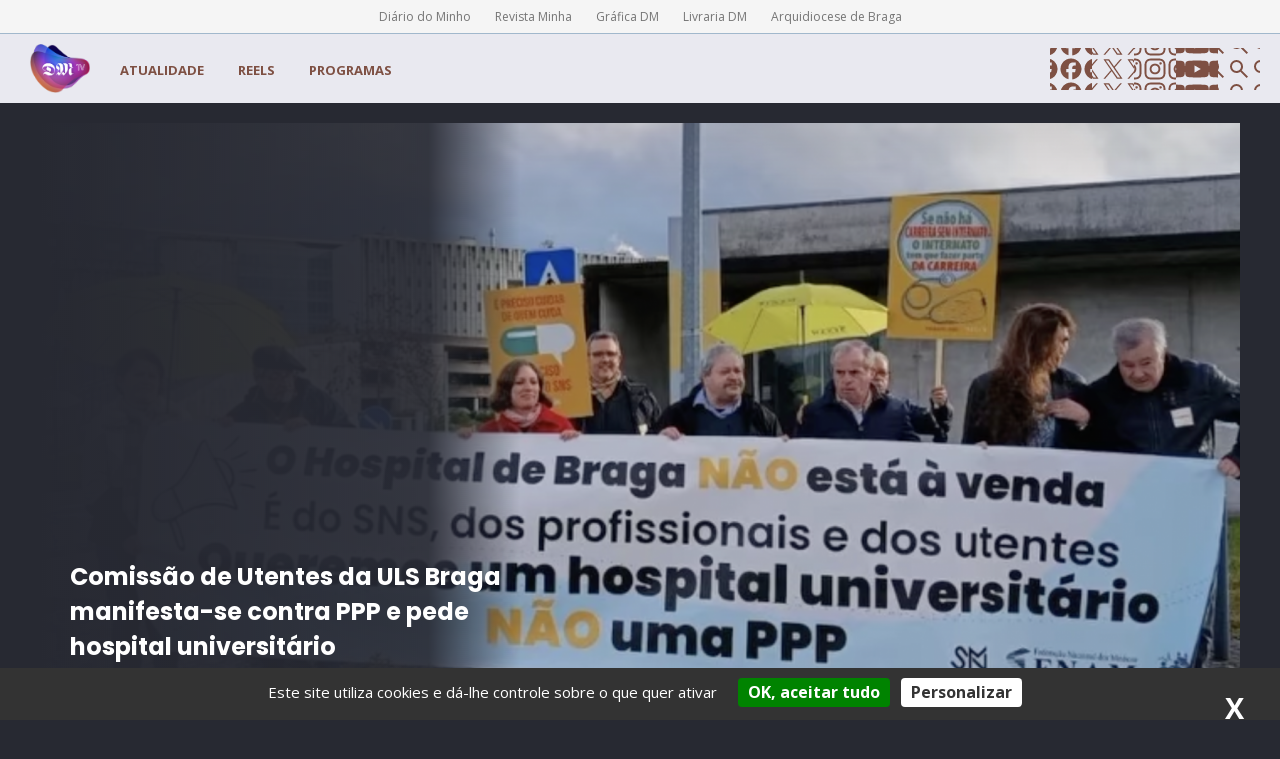

--- FILE ---
content_type: text/html; charset=UTF-8
request_url: https://dmtv.pt/2023/02/o-tempo-e-agora-pe-jose-antonio-carneiro/
body_size: 10618
content:
<!DOCTYPE html>
<html lang="pt">
<head>
    <meta charset="UTF-8">
    <meta name="viewport" content="width=device-width, initial-scale=1.0">
    <title>DMTV</title>
    <meta name="description" content="DMTV" />

    <link rel="preconnect" href="https://fonts.googleapis.com">
    <link rel="preconnect" href="https://fonts.gstatic.com" crossorigin>
    <link href="https://fonts.googleapis.com/css2?family=Open+Sans:ital,wght@0,300..800;1,300..800&family=Poppins:ital,wght@0,100;0,200;0,300;0,400;0,500;0,600;0,700;0,800;0,900;1,100;1,200;1,300;1,400;1,500;1,600;1,700;1,800;1,900&display=swap" rel="stylesheet">

    <link rel="stylesheet" href="/css/dmtv.css?685e196023e3869c5a8c931dbd0b8b64">

    <meta name="msapplication-tap-highlight" content="no" />


    <!-- Chrome, Firefox OS and Opera -->
    <meta name="theme-color" content="#dcd9ca">
    <!-- Windows Phone -->
    <meta name="msapplication-navbutton-color" content="#dcd9ca">
    <!-- iOS Safari -->
    <meta name="apple-mobile-web-app-status-bar-style" content="#dcd9ca">

    <meta property="og:title" content="DMTV">
<meta property="og:description" content="DMTV">
<meta property="og:image" content="https://dmtv.pt/img/share.png">
<meta property="og:url" content="https://dmtv.pt/">
<meta property="og:type" content="website">
<meta property="og:site_name" content="DM TV">
<meta name="twitter:card" content="summary_large_image">
<meta name="twitter:title" content="DMTV">
<meta name="twitter:description" content="DMTV">
<meta name="twitter:image" content="https://dmtv.pt/img/share.png">
<meta name="twitter:site" content="@dmtv">


    <link rel="apple-touch-icon" sizes="180x180" href="/img/apple-touch-icon.png">

    <link rel="shortcut icon" href="/img/favicon-32x32.png" />
    <link rel="icon" type="image/png" sizes="32x32" href="/img/favicon-32x32.png">
    <link rel="icon" type="image/png" sizes="16x16" href="/img/favicon-16x16.png">

    <link rel="manifest" href="/manifest.json">

    <link rel="canonical" href="//dmtv.pt/2023/02/o-tempo-e-agora-pe-jose-antonio-carneiro"/>


</head>

<body>


        <div class="siteContainer">

    <div class="publicidadeContainer" id="publicidade_header"></div><div class="menuGrupoDM"><p><a href="https://www.diariodominho.pt/" target="_blank">Diário do Minho</a></p>
<p><a href="https://www.revistaminha.pt/" target="_blank">Revista Minha</a></p>
<p><a href="https://grafica.diariodominho.pt/" target="_blank">Gráfica DM</a></p>
<p><a href="https://livrariadm.pt/" target="_blank">Livraria DM</a></p>
<p><a href="https://www.diocese-braga.pt/" target="_blank">Arquidiocese de Braga</a></p>
</div><nav class="menuSite">
    <div class="menuSiteContainer">
        <div class="menuEsquerda">
            <div class="menuSiteLogo">
                <a href="/">
                    <img src="/img/logo.png" alt="DMTV" />
                </a>
            </div>
            <div class="menuSiteLinks">
                <a href="/atualidade">Atualidade</a>
                <a href="/reels">Reels</a>
                <a href="/programas">Programas</a>
            </div>
        </div>
        <div class="menuSiteRedesPesquisa"><a href="https://www.facebook.com/diariodominho" class="redesSociais redesSociais-facebook" target="_blank" rel="nofollow noopener"></a>
<a href="https://x.com/diariodominho" class="redesSociais redesSociais-x" target="_blank" rel="nofollow noopener"></a>
<a href="https://www.instagram.com/diariodominho/" class="redesSociais redesSociais-instagram" target="_blank" rel="nofollow noopener"></a>
<a href="https://www.youtube.com/channel/UCRNs9m85N0aQ134vQVSaPmQ" class="redesSociais redesSociais-youtube" target="_blank" rel="nofollow noopener"></a>            <div class="redesSociais searchIcon" onclick="Factory.Pesquisa.abrir()"></div>
        </div>

        <div class="menuHamburguer" onclick="Factory.Menu.abrir()">
            <div></div>
            <div></div>
            <div></div>
        </div>

    </div>
</nav>

<div class="menuMobile">
    <div class="menuMobileFechar" onclick="Factory.Menu.fechar();">&times;</div>
    <div class="menuMobileItems">
        <div class="menuMobileItemsTopo">
            <a href="/atualidade">Atualidade</a>
            <a href="/reels">Reels</a>
            <a href="/programas">Programas</a>
        </div>
        <div class="menuMobileItemsBaixo menuSiteRedesPesquisa"><a href="https://www.facebook.com/diariodominho" class="redesSociais redesSociais-facebook" target="_blank" rel="nofollow noopener"></a>
<a href="https://x.com/diariodominho" class="redesSociais redesSociais-x" target="_blank" rel="nofollow noopener"></a>
<a href="https://www.instagram.com/diariodominho/" class="redesSociais redesSociais-instagram" target="_blank" rel="nofollow noopener"></a>
<a href="https://www.youtube.com/channel/UCRNs9m85N0aQ134vQVSaPmQ" class="redesSociais redesSociais-youtube" target="_blank" rel="nofollow noopener"></a>            <div class="redesSociais searchIcon" onclick="Factory.Pesquisa.abrir()"></div>
        </div>
    </div>
</div><div class="heroHome">
    <div class="heroHomeConteudo">
        <div class="heroHomeConteudoTira">            <div class="heroHomeConteudoItem" style="background-image: url('https://dmtv.pt/uploads/cache/galeria_0000000002_0000000272-1200x675.jpg')">
                <div class="heroHomeConteudoItemLegendas">
                    <h2>Hospital de Braga na vanguarda da cirurgia ortopédica com tecnologia robótica<br /></h2>
                    <p><a href="https://dmtv.pt/umvideo/1110-hospital-de-braga-na-vanguarda-da-cirurgia-ortopedica-com-tecnologia-robotica" class="fakeButton botao-Play">VER AGORA</a></p>
                </div>
            </div>            <div class="heroHomeConteudoItem" style="background-image: url('https://dmtv.pt/uploads/cache/galeria_0000000002_0000000271-1200x675.png')">
                <div class="heroHomeConteudoItemLegendas">
                    <h2>Gil Vicente junta-se a Clube de Padel, em Barcelos, e espera aumentar a competitividade desportiva<br /></h2>
                    <p><a href="https://dmtv.pt/umreel/1170-gil-vicente-junta-se-a-clube-de-padel-em-barcelos-e-espera-aumentar-a-competitividade-desportiva" class="fakeButton botao-Play">VER AGORA</a></p>
                </div>
            </div>            <div class="heroHomeConteudoItem" style="background-image: url('https://dmtv.pt/uploads/cache/galeria_0000000002_0000000270-1200x675.png')">
                <div class="heroHomeConteudoItemLegendas">
                    <h2>Governo quer cidades de Guimarães e Braga ligadas por Metrobus até 2032<br /></h2>
                    <p><a href="https://dmtv.pt/umvideo/1165-governo-quer-cidades-de-guimaraes-e-braga-ligadas-por-metrobus-ate-2032" class="fakeButton botao-Play">VER AGORA</a></p>
                </div>
            </div>            <div class="heroHomeConteudoItem" style="background-image: url('https://dmtv.pt/uploads/cache/galeria_0000000002_0000000269-1200x675.png')">
                <div class="heroHomeConteudoItemLegendas">
                    <h2>Comissão de Utentes da ULS Braga manifesta-se contra PPP e pede hospital universitário<br /></h2>
                    <p><a href="https://dmtv.pt/umreel/1162-comissao-de-utentes-da-uls-braga-manifesta-se-contra-ppp-e-pede-hospital-universitario" class="fakeButton botao-Play">VER AGORA</a></p>
                </div>
            </div>            <div class="heroHomeConteudoItem" style="background-image: url('https://dmtv.pt/uploads/cache/galeria_0000000002_0000000268-1200x675.jpg')">
                <div class="heroHomeConteudoItemLegendas">
                    <h2>Centro Social Vale do Homem celebra 20 anos com lançamento primeira pedra das Casas da Aldeia em Barcelos<br /></h2>
                    <p><a href="https://dmtv.pt/umvideo/1159-centro-social-vale-do-homem-celebra-20-anos-com-lancamento-primeira-pedra-das-casas-da-aldeia-em-barcelos" class="fakeButton botao-Play">VER AGORA</a></p>
                </div>
            </div>
        </div>
        <div class="heroHomeSetas">
            <div class="heroHomeSeta heroHomeSetaPrev" onclick="Factory.HeroHome.prev();"></div>
            <div class="heroHomeSeta heroHomeSetaNext" onclick="Factory.HeroHome.next();"></div>
        </div>
        <div class="heroHomeProgresso">
            <div class="heroHomeProgressoBarra"></div>
        </div>
    </div>
</div>        <div class="publicidadeContainer" id="publicidade_playlist_6"></div><div class="playlist-Entrada">

    <div class="playlist-Entrada-Toolbox" style="color:#ffffff">
        <span>Storys</span>
        <a class="fakeButton botao-VerMais" href="/playlist/6-storys">
            <div class="botaoVerMais-Titulo">ver mais</div>
            <div class="botaoVerMais-Seta">
                <svg xmlns="http://www.w3.org/2000/svg" height="24px" viewBox="0 -960 960 960" width="24px" fill="#ffffff"><path d="m700-300-57-56 84-84H120v-80h607l-83-84 57-56 179 180-180 180Z"/></svg>
            </div>
        </a>
    </div>

    <div class="playlist-Entrada-Videos">
        <div class="playlist-Entrada-Videos-Tira">

                <a href="/umreel/1170-gil-vicente-junta-se-a-clube-de-padel-em-barcelos-e-espera-aumentar-a-competitividade-desportiva" class="playlist-Entrada-Item playlist-Entrada-Item-9x16">
                    <div class="playlist-Entrada-Item-Imagem-Wrapper">
                        <div class="playlist-Entrada-Item-Imagem"                             style="background-image: url('https://dmtv.pt/uploads/cache/regioes_0000001170_0000000001-233x414.png')"                                     >
                        </div>

                    </div>

                    <div class="playlist-Entrada-Item-Conteudo">
                        <div class="playlist-Entrada-Item-Conteudo-Titulo"><p>Gil Vicente junta-se a Clube de Padel, em Barcelos, e espera aumentar a competitividade desportiva</p></div>                    </div>
                </a>

                <a href="/umreel/1168-os-onzes-para-os-quartos-de-final-da-taca-de-portugal-entre-ad-fafe-e-sc-braga" class="playlist-Entrada-Item playlist-Entrada-Item-9x16">
                    <div class="playlist-Entrada-Item-Imagem-Wrapper">
                        <div class="playlist-Entrada-Item-Imagem"                             style="background-image: url('https://dmtv.pt/uploads/cache/regioes_0000001168_0000000001-233x414.jpg')"                                     >
                        </div>

                    </div>

                    <div class="playlist-Entrada-Item-Conteudo">
                        <div class="playlist-Entrada-Item-Conteudo-Titulo"><p>Os onzes para os quartos de final da Taça de Portugal entre AD Fafe e SC Braga</p></div>                    </div>
                </a>

                <a href="/umreel/1167-adeptos-do-ad-fafe-com-a-confianca-em-alta-para-a-rececao-ao-sc-braga-para-a-taca-de-portugal" class="playlist-Entrada-Item playlist-Entrada-Item-9x16">
                    <div class="playlist-Entrada-Item-Imagem-Wrapper">
                        <div class="playlist-Entrada-Item-Imagem"                             style="background-image: url('https://dmtv.pt/uploads/cache/regioes_0000001167_0000000001-233x414.jpg')"                                     >
                        </div>

                    </div>

                    <div class="playlist-Entrada-Item-Conteudo">
                        <div class="playlist-Entrada-Item-Conteudo-Titulo"><p>Adeptos do AD Fafe com a confiança em alta para a receção ao SC Braga para a Taça de Portugal</p></div>                    </div>
                </a>

                <a href="/umreel/1166-ad-fafe-e-sc-braga-pre-match" class="playlist-Entrada-Item playlist-Entrada-Item-9x16">
                    <div class="playlist-Entrada-Item-Imagem-Wrapper">
                        <div class="playlist-Entrada-Item-Imagem"                             style="background-image: url('https://dmtv.pt/uploads/cache/regioes_0000001166_0000000001-233x414.jpg')"                                     >
                        </div>

                    </div>

                    <div class="playlist-Entrada-Item-Conteudo">
                        <div class="playlist-Entrada-Item-Conteudo-Titulo"><p>AD Fafe e SC Braga - Pre-match</p></div>                    </div>
                </a>

                <a href="/umreel/1162-comissao-de-utentes-da-uls-braga-manifesta-se-contra-ppp-e-pede-hospital-universitario" class="playlist-Entrada-Item playlist-Entrada-Item-9x16">
                    <div class="playlist-Entrada-Item-Imagem-Wrapper">
                        <div class="playlist-Entrada-Item-Imagem"                             style="background-image: url('https://dmtv.pt/uploads/cache/regioes_0000001162_0000000001-233x414.jpg')"                                     >
                        </div>

                    </div>

                    <div class="playlist-Entrada-Item-Conteudo">
                        <div class="playlist-Entrada-Item-Conteudo-Titulo"><p>Comissão de Utentes da ULS Braga manifesta-se contra PPP e pede hospital universitário</p></div>                    </div>
                </a>

                <a href="/umreel/1163-atletico-cabeceirense-vence-derbi-epico-da-distrital-que-ja-nao-acontecia-ha-13-anos" class="playlist-Entrada-Item playlist-Entrada-Item-9x16">
                    <div class="playlist-Entrada-Item-Imagem-Wrapper">
                        <div class="playlist-Entrada-Item-Imagem"                             style="background-image: url('https://dmtv.pt/uploads/cache/regioes_0000001163_0000000001-233x414.jpg')"                                     >
                        </div>

                    </div>

                    <div class="playlist-Entrada-Item-Conteudo">
                        <div class="playlist-Entrada-Item-Conteudo-Titulo"><p>Atlético Cabeceirense vence dérbi épico da distrital que já não acontecia há 13 anos</p></div>                    </div>
                </a>

                <a href="/umreel/1161-grupo-dr-goncalo-sampaio-cantou-os-reis-no-diario-do-minho" class="playlist-Entrada-Item playlist-Entrada-Item-9x16">
                    <div class="playlist-Entrada-Item-Imagem-Wrapper">
                        <div class="playlist-Entrada-Item-Imagem"                             style="background-image: url('https://dmtv.pt/uploads/cache/regioes_0000001161_0000000001-233x414.jpg')"                                     >
                        </div>

                    </div>

                    <div class="playlist-Entrada-Item-Conteudo">
                        <div class="playlist-Entrada-Item-Conteudo-Titulo"><p>Grupo Dr. Gonçalo Sampaio cantou os Reis no Diário do Minho</p></div>                    </div>
                </a>

                <a href="/umreel/1157-momento-em-que-o-vitoria-sc-ergue-a-taca-da-liga-pela-primeira-vez" class="playlist-Entrada-Item playlist-Entrada-Item-9x16">
                    <div class="playlist-Entrada-Item-Imagem-Wrapper">
                        <div class="playlist-Entrada-Item-Imagem"                             style="background-image: url('https://dmtv.pt/uploads/cache/regioes_0000001157_0000000001-233x414.jpg')"                                     >
                        </div>

                    </div>

                    <div class="playlist-Entrada-Item-Conteudo">
                        <div class="playlist-Entrada-Item-Conteudo-Titulo"><p>Momento em que o Vitória SC ergue a Taça da Liga pela primeira vez</p></div>                    </div>
                </a>

                <a href="/umreel/1156-os-onzes-para-a-final-historica-entre-vitoria-sc-e-sc-braga-para-a-taca-da-liga" class="playlist-Entrada-Item playlist-Entrada-Item-9x16">
                    <div class="playlist-Entrada-Item-Imagem-Wrapper">
                        <div class="playlist-Entrada-Item-Imagem"                             style="background-image: url('https://dmtv.pt/uploads/cache/regioes_0000001156_0000000001-233x414.jpg')"                                     >
                        </div>

                    </div>

                    <div class="playlist-Entrada-Item-Conteudo">
                        <div class="playlist-Entrada-Item-Conteudo-Titulo"><p>Os onzes para a final histórica entre Vitória SC e SC Braga para a Taça da Liga</p></div>                    </div>
                </a>

                <a href="/umreel/1155-expectativas-em-alta-entre-os-adeptos-do-vitoria-sc-e-sc-braga-para-a-final-da-taca-da-liga" class="playlist-Entrada-Item playlist-Entrada-Item-9x16">
                    <div class="playlist-Entrada-Item-Imagem-Wrapper">
                        <div class="playlist-Entrada-Item-Imagem"                             style="background-image: url('https://dmtv.pt/uploads/cache/regioes_0000001155_0000000001-233x414.jpg')"                                     >
                        </div>

                    </div>

                    <div class="playlist-Entrada-Item-Conteudo">
                        <div class="playlist-Entrada-Item-Conteudo-Titulo"><p>Expectativas em alta entre os adeptos do Vitória SC e SC Braga para a final da Taça da Liga</p></div>                    </div>
                </a>

                <a href="/umreel/1154-vitoria-sc-e-sc-braga-pre-match" class="playlist-Entrada-Item playlist-Entrada-Item-9x16">
                    <div class="playlist-Entrada-Item-Imagem-Wrapper">
                        <div class="playlist-Entrada-Item-Imagem"                             style="background-image: url('https://dmtv.pt/uploads/cache/regioes_0000001154_0000000001-233x414.jpg')"                                     >
                        </div>

                    </div>

                    <div class="playlist-Entrada-Item-Conteudo">
                        <div class="playlist-Entrada-Item-Conteudo-Titulo"><p>Vitória SC e SC Braga - Pre-match</p></div>                    </div>
                </a>

                <a href="/umreel/1153-ministra-do-ambiente-sublinha-guimaraes-como-selo-de-qualidade-ambiental-para-portugal" class="playlist-Entrada-Item playlist-Entrada-Item-9x16">
                    <div class="playlist-Entrada-Item-Imagem-Wrapper">
                        <div class="playlist-Entrada-Item-Imagem"                             style="background-image: url('https://dmtv.pt/uploads/cache/regioes_0000001153_0000000001-233x414.jpg')"                                     >
                        </div>

                    </div>

                    <div class="playlist-Entrada-Item-Conteudo">
                        <div class="playlist-Entrada-Item-Conteudo-Titulo"><p>Ministra do Ambiente sublinha Guimarães como selo de qualidade ambiental para Portugal</p></div>                    </div>
                </a>        </div>

        <div class="playlist-Entrada-Setas playlist-Entrada-Setas-prev">
            <div class="playlist-Entrada-Setas-Icon"></div>
        </div>
        <div class="playlist-Entrada-Setas playlist-Entrada-Setas-next">
            <div class="playlist-Entrada-Setas-Icon"></div>
        </div>

    </div>


</div>        <div class="publicidadeContainer" id="publicidade_playlist_1"></div><div class="playlist-Entrada">

    <div class="playlist-Entrada-Toolbox" style="color:#ffffff">
        <span>Braga</span>
        <a class="fakeButton botao-VerMais" href="/playlist/1-braga">
            <div class="botaoVerMais-Titulo">ver mais</div>
            <div class="botaoVerMais-Seta">
                <svg xmlns="http://www.w3.org/2000/svg" height="24px" viewBox="0 -960 960 960" width="24px" fill="#ffffff"><path d="m700-300-57-56 84-84H120v-80h607l-83-84 57-56 179 180-180 180Z"/></svg>
            </div>
        </a>
    </div>

    <div class="playlist-Entrada-Videos">
        <div class="playlist-Entrada-Videos-Tira">

                <a href="/umvideo/1171-cirurgia-pediatrica-no-hospital-de-braga-entra-na-era-robotica" class="playlist-Entrada-Item playlist-Entrada-Item-16x9">
                    <div class="playlist-Entrada-Item-Imagem-Wrapper">
                        <div class="playlist-Entrada-Item-Imagem"                             data-fornecedorvideo="youtube"
                             data-codvideo="kXF69Db3-t4"                                     >
                        </div>

                    </div>

                    <div class="playlist-Entrada-Item-Conteudo">
                        <div class="playlist-Entrada-Item-Conteudo-Titulo"><p>Cirurgia Pediátrica no Hospital de Braga entra na era robótica</p></div>                    </div>
                </a>

                <a href="/umvideo/1110-hospital-de-braga-na-vanguarda-da-cirurgia-ortopedica-com-tecnologia-robotica" class="playlist-Entrada-Item playlist-Entrada-Item-16x9">
                    <div class="playlist-Entrada-Item-Imagem-Wrapper">
                        <div class="playlist-Entrada-Item-Imagem"                             data-fornecedorvideo="youtube"
                             data-codvideo="7DLAW4hIUrc"                                     >
                        </div>

                    </div>

                    <div class="playlist-Entrada-Item-Conteudo">
                        <div class="playlist-Entrada-Item-Conteudo-Titulo"><p>Hospital de Braga na vanguarda da cirurgia ortopédica com tecnologia robótica</p></div>                    </div>
                </a>

                <a href="/umvideo/1100-investimento-de-3-milhoes-no-templo-hotel-spa-qualifica-oferta-turistica-do-bom-jesus-e-de-braga" class="playlist-Entrada-Item playlist-Entrada-Item-16x9">
                    <div class="playlist-Entrada-Item-Imagem-Wrapper">
                        <div class="playlist-Entrada-Item-Imagem"                             data-fornecedorvideo="youtube"
                             data-codvideo="yJ4aSp1WOsk"                                     >
                        </div>

                    </div>

                    <div class="playlist-Entrada-Item-Conteudo">
                        <div class="playlist-Entrada-Item-Conteudo-Titulo"><p>Investimento de 3 milhões no Templo Hotel &amp; Spa qualifica oferta turística do Bom Jesus e de Braga</p></div>                    </div>
                </a>

                <a href="/umvideo/1091-grupo-diario-do-minho-anuncia-forte-investimento-para-2026" class="playlist-Entrada-Item playlist-Entrada-Item-16x9">
                    <div class="playlist-Entrada-Item-Imagem-Wrapper">
                        <div class="playlist-Entrada-Item-Imagem"                             data-fornecedorvideo="youtube"
                             data-codvideo="tXwp_-o4MdE"                                     >
                        </div>

                    </div>

                    <div class="playlist-Entrada-Item-Conteudo">
                        <div class="playlist-Entrada-Item-Conteudo-Titulo"><p>Grupo Diário do Minho anuncia forte investimento para 2026</p></div>                    </div>
                </a>

                <a href="/umvideo/1086-exposicao-em-braga-transforma-o-dia-da-pessoa-com-deficiencia-em-licao-de-humanidade" class="playlist-Entrada-Item playlist-Entrada-Item-16x9">
                    <div class="playlist-Entrada-Item-Imagem-Wrapper">
                        <div class="playlist-Entrada-Item-Imagem"                             style="background-image: url('https://dmtv.pt/uploads/cache/regioes_0000001086_0000000001-408x230.jpg')"                                     >
                        </div>

                    </div>

                    <div class="playlist-Entrada-Item-Conteudo">
                        <div class="playlist-Entrada-Item-Conteudo-Titulo"><p>Exposição em Braga transforma o Dia da Pessoa com Deficiência em lição de humanidade</p></div>                    </div>
                </a>

                <a href="/umvideo/1068-nova-aplicacao-do-hospital-de-braga-permite-que-doentes-sem-voz-possam-comunicar" class="playlist-Entrada-Item playlist-Entrada-Item-16x9">
                    <div class="playlist-Entrada-Item-Imagem-Wrapper">
                        <div class="playlist-Entrada-Item-Imagem"                             data-fornecedorvideo="youtube"
                             data-codvideo="T3zOOIWRB2E"                                     >
                        </div>

                    </div>

                    <div class="playlist-Entrada-Item-Conteudo">
                        <div class="playlist-Entrada-Item-Conteudo-Titulo"><p>Nova aplicação do Hospital de Braga permite que doentes sem voz possam comunicar</p></div>                    </div>
                </a>

                <a href="/umvideo/1053-braga-e-natal-tem-um-investimento-de-450-mil-euros-e-mais-de-80-espetaculos" class="playlist-Entrada-Item playlist-Entrada-Item-16x9">
                    <div class="playlist-Entrada-Item-Imagem-Wrapper">
                        <div class="playlist-Entrada-Item-Imagem"                             style="background-image: url('https://dmtv.pt/uploads/cache/regioes_0000001053_0000000001-408x230.png')"                                     >
                        </div>

                    </div>

                    <div class="playlist-Entrada-Item-Conteudo">
                        <div class="playlist-Entrada-Item-Conteudo-Titulo"><p>Braga é Natal tem um investimento de 450 mil euros e mais de 80 espetáculos </p></div>                    </div>
                </a>

                <a href="/umvideo/1051-caritas-de-braga-volta-a-aquecer-o-coracao-de-dezenas-de-familias-carenciadas" class="playlist-Entrada-Item playlist-Entrada-Item-16x9">
                    <div class="playlist-Entrada-Item-Imagem-Wrapper">
                        <div class="playlist-Entrada-Item-Imagem"                             data-fornecedorvideo="youtube"
                             data-codvideo="rfq-9UkqHvM"                                     >
                        </div>

                    </div>

                    <div class="playlist-Entrada-Item-Conteudo">
                        <div class="playlist-Entrada-Item-Conteudo-Titulo"><p>Cáritas de Braga volta a aquecer o coração de dezenas de famílias carenciadas</p></div>                    </div>
                </a>

                <a href="/umvideo/1038-festival-utopia-projeta-braga-no-mundo-literario-e-cultural-internacional" class="playlist-Entrada-Item playlist-Entrada-Item-16x9">
                    <div class="playlist-Entrada-Item-Imagem-Wrapper">
                        <div class="playlist-Entrada-Item-Imagem"                             style="background-image: url('https://dmtv.pt/uploads/cache/regioes_0000001038_0000000001-408x230.jpg')"                                     >
                        </div>

                    </div>

                    <div class="playlist-Entrada-Item-Conteudo">
                        <div class="playlist-Entrada-Item-Conteudo-Titulo"><p>Festival Utopia projeta Braga no mundo literário e cultural internacional</p></div>                    </div>
                </a>

                <a href="/umvideo/1014-autarca-de-braga-quer-governar-em-maioria-mas-nao-descarta-faze-lo-em-minoria" class="playlist-Entrada-Item playlist-Entrada-Item-16x9">
                    <div class="playlist-Entrada-Item-Imagem-Wrapper">
                        <div class="playlist-Entrada-Item-Imagem"                             data-fornecedorvideo="youtube"
                             data-codvideo="QdNvAujcL_c"                                     >
                        </div>

                    </div>

                    <div class="playlist-Entrada-Item-Conteudo">
                        <div class="playlist-Entrada-Item-Conteudo-Titulo"><p>Autarca de Braga quer governar em maioria mas não descarta fazê-lo em minoria</p></div>                    </div>
                </a>

                <a href="/umvideo/1007-carta-das-religioes-de-braga-quer-integrar-e-unir-as-140-comunidades-presentes-na-cidade" class="playlist-Entrada-Item playlist-Entrada-Item-16x9">
                    <div class="playlist-Entrada-Item-Imagem-Wrapper">
                        <div class="playlist-Entrada-Item-Imagem"                             data-fornecedorvideo="youtube"
                             data-codvideo="6fcbpGJmwuo"                                     >
                        </div>

                    </div>

                    <div class="playlist-Entrada-Item-Conteudo">
                        <div class="playlist-Entrada-Item-Conteudo-Titulo"><p>Carta das Religiões de Braga quer integrar e unir as 140 comunidades presentes na cidade</p></div>                    </div>
                </a>

                <a href="/umvideo/1004-metrobus-a-aposta-de-braga-que-pode-acelerar-ou-travar-a-mobilidade-urbana" class="playlist-Entrada-Item playlist-Entrada-Item-16x9">
                    <div class="playlist-Entrada-Item-Imagem-Wrapper">
                        <div class="playlist-Entrada-Item-Imagem"                             data-fornecedorvideo="youtube"
                             data-codvideo="XkHBQtMHJMg"                                     >
                        </div>

                    </div>

                    <div class="playlist-Entrada-Item-Conteudo">
                        <div class="playlist-Entrada-Item-Conteudo-Titulo"><p>Metrobus: a aposta de Braga que pode acelerar, ou travar, a mobilidade urbana</p></div>                    </div>
                </a>        </div>

        <div class="playlist-Entrada-Setas playlist-Entrada-Setas-prev">
            <div class="playlist-Entrada-Setas-Icon"></div>
        </div>
        <div class="playlist-Entrada-Setas playlist-Entrada-Setas-next">
            <div class="playlist-Entrada-Setas-Icon"></div>
        </div>

    </div>


</div>        <div class="publicidadeContainer" id="publicidade_playlist_2"></div><div class="playlist-Entrada">

    <div class="playlist-Entrada-Toolbox" style="color:#ffffff">
        <span>da Web</span>
        <a class="fakeButton botao-VerMais" href="/daweb/">
            <div class="botaoVerMais-Titulo">ver mais</div>
            <div class="botaoVerMais-Seta">
                <svg xmlns="http://www.w3.org/2000/svg" height="24px" viewBox="0 -960 960 960" width="24px" fill="#ffffff"><path d="m700-300-57-56 84-84H120v-80h607l-83-84 57-56 179 180-180 180Z"/></svg>
            </div>
        </a>
    </div>

    <div class="playlist-Entrada-Videos">
        <div class="playlist-Entrada-Videos-Tira">

                <a href="/umdaweb/1016-vieira-do-minho-reforca-vigilancia-noturna-a-partir-de-fevereiro" class="playlist-Entrada-Item playlist-Entrada-Item-daWeb">
                    <div class="playlist-Entrada-Item-Imagem-Wrapper">
                        <div class="playlist-Entrada-Item-Imagem"
                                style="background-image: url('https://dmtv.pt/uploads/cache/conteudos_0000001016_0000000001-1080x1350.jpg')"
                        >
                        </div>

                    </div>                </a>

                <a href="/umdaweb/1015-mil-criancas-foram-aos-claustros-do-convento-de-santa-clara-em-guimaraes-cantar-os-reis" class="playlist-Entrada-Item playlist-Entrada-Item-daWeb">
                    <div class="playlist-Entrada-Item-Imagem-Wrapper">
                        <div class="playlist-Entrada-Item-Imagem"
                                style="background-image: url('https://dmtv.pt/uploads/cache/conteudos_0000001015_0000000001-1080x1350.png')"
                        >
                        </div>

                    </div>                </a>

                <a href="/umdaweb/1014-empresa-de-braga-e-exemplo-internacional-pelas-melhores-praticas-de-recursos-humanos" class="playlist-Entrada-Item playlist-Entrada-Item-daWeb">
                    <div class="playlist-Entrada-Item-Imagem-Wrapper">
                        <div class="playlist-Entrada-Item-Imagem"
                                style="background-image: url('https://dmtv.pt/uploads/cache/conteudos_0000001014_0000000001-1080x1350.png')"
                        >
                        </div>

                    </div>                </a>

                <a href="/umdaweb/1013-braga-foi-a-terceira-cidade-com-mais-nascimentos-em-2025" class="playlist-Entrada-Item playlist-Entrada-Item-daWeb">
                    <div class="playlist-Entrada-Item-Imagem-Wrapper">
                        <div class="playlist-Entrada-Item-Imagem"
                                style="background-image: url('https://dmtv.pt/uploads/cache/conteudos_0000001013_0000000001-1080x1350.png')"
                        >
                        </div>

                    </div>                </a>

                <a href="/umdaweb/1012-irmandade-de-santa-cruz-honrada-com-condecoracao-do-presidente-da-republica" class="playlist-Entrada-Item playlist-Entrada-Item-daWeb">
                    <div class="playlist-Entrada-Item-Imagem-Wrapper">
                        <div class="playlist-Entrada-Item-Imagem"
                                style="background-image: url('https://dmtv.pt/uploads/cache/conteudos_0000001012_0000000001-1080x1350.png')"
                        >
                        </div>

                    </div>                </a>

                <a href="/umdaweb/1011-sismo-de-2-1-na-escala-de-richter-foi-sentido-esta-noite-em-braga" class="playlist-Entrada-Item playlist-Entrada-Item-daWeb">
                    <div class="playlist-Entrada-Item-Imagem-Wrapper">
                        <div class="playlist-Entrada-Item-Imagem"
                                style="background-image: url('https://dmtv.pt/uploads/cache/conteudos_0000001011_0000000001-1080x1350.png')"
                        >
                        </div>

                    </div>                </a>

                <a href="/umdaweb/1010-em-fafe-canta-se-com-fafe-ninguem-fanfe" class="playlist-Entrada-Item playlist-Entrada-Item-daWeb">
                    <div class="playlist-Entrada-Item-Imagem-Wrapper">
                        <div class="playlist-Entrada-Item-Imagem"
                                style="background-image: url('https://dmtv.pt/uploads/cache/conteudos_0000001010_0000000001-1080x1350.jpg')"
                        >
                        </div>

                    </div>                </a>

                <a href="/umdaweb/1009-nao-ha-duas-sem-tres-ad-fafe-vence-sc-braga-e-segue-para-as-meias-finais-da-taca-de-portugal" class="playlist-Entrada-Item playlist-Entrada-Item-daWeb">
                    <div class="playlist-Entrada-Item-Imagem-Wrapper">
                        <div class="playlist-Entrada-Item-Imagem"
                                style="background-image: url('https://dmtv.pt/uploads/cache/conteudos_0000001009_0000000001-1080x1350.jpg')"
                        >
                        </div>

                    </div>                </a>

                <a href="/umdaweb/1006-criador-fica-sem-13-ovelhas-e-suspeita-de-ataque-de-lobo-em-viana-do-castelo" class="playlist-Entrada-Item playlist-Entrada-Item-daWeb">
                    <div class="playlist-Entrada-Item-Imagem-Wrapper">
                        <div class="playlist-Entrada-Item-Imagem"
                                style="background-image: url('https://dmtv.pt/uploads/cache/conteudos_0000001006_0000000001-1080x1350.png')"
                        >
                        </div>

                    </div>                </a>

                <a href="/umdaweb/1005-furtam-interior-de-carro-em-braga-e-sao-detidos-em-flagrante-pela-psp" class="playlist-Entrada-Item playlist-Entrada-Item-daWeb">
                    <div class="playlist-Entrada-Item-Imagem-Wrapper">
                        <div class="playlist-Entrada-Item-Imagem"
                                style="background-image: url('https://dmtv.pt/uploads/cache/conteudos_0000001005_0000000001-1080x1350.png')"
                        >
                        </div>

                    </div>                </a>

                <a href="/umdaweb/1004-guimaraes-junta-adultos-criancas-e-empresas-a-plantar-mais-de-2000-arvores-para-valorizar-o-territorio" class="playlist-Entrada-Item playlist-Entrada-Item-daWeb">
                    <div class="playlist-Entrada-Item-Imagem-Wrapper">
                        <div class="playlist-Entrada-Item-Imagem"
                                style="background-image: url('https://dmtv.pt/uploads/cache/conteudos_0000001004_0000000001-1080x1350.png')"
                        >
                        </div>

                    </div>                </a>

                <a href="/umdaweb/1003-mais-de-80-mil-pessoas-visitaram-a-floresta-encantada-da-porta-do-mezio-em-arcos-de-valdevez" class="playlist-Entrada-Item playlist-Entrada-Item-daWeb">
                    <div class="playlist-Entrada-Item-Imagem-Wrapper">
                        <div class="playlist-Entrada-Item-Imagem"
                                style="background-image: url('https://dmtv.pt/uploads/cache/conteudos_0000001003_0000000001-1080x1350.png')"
                        >
                        </div>

                    </div>                </a>        </div>

        <div class="playlist-Entrada-Setas playlist-Entrada-Setas-prev">
            <div class="playlist-Entrada-Setas-Icon"></div>
        </div>
        <div class="playlist-Entrada-Setas playlist-Entrada-Setas-next">
            <div class="playlist-Entrada-Setas-Icon"></div>
        </div>

    </div>


</div><div class="playlist-Entrada">

    <div class="playlist-Entrada-Toolbox" style="color:#ffffff">
        <span>Região</span>
        <a class="fakeButton botao-VerMais" href="/playlist/2-regiao">
            <div class="botaoVerMais-Titulo">ver mais</div>
            <div class="botaoVerMais-Seta">
                <svg xmlns="http://www.w3.org/2000/svg" height="24px" viewBox="0 -960 960 960" width="24px" fill="#ffffff"><path d="m700-300-57-56 84-84H120v-80h607l-83-84 57-56 179 180-180 180Z"/></svg>
            </div>
        </a>
    </div>

    <div class="playlist-Entrada-Videos">
        <div class="playlist-Entrada-Videos-Tira">

                <a href="/umvideo/1165-governo-quer-cidades-de-guimaraes-e-braga-ligadas-por-metrobus-ate-2032" class="playlist-Entrada-Item playlist-Entrada-Item-16x9">
                    <div class="playlist-Entrada-Item-Imagem-Wrapper">
                        <div class="playlist-Entrada-Item-Imagem"                             style="background-image: url('https://dmtv.pt/uploads/cache/regioes_0000001165_0000000001-408x230.png')"                                     >
                        </div>

                    </div>

                    <div class="playlist-Entrada-Item-Conteudo">
                        <div class="playlist-Entrada-Item-Conteudo-Titulo"><p>Governo quer cidades de Guimarães e Braga ligadas por Metrobus até 2032</p></div>                    </div>
                </a>

                <a href="/umvideo/1150-guimaraes-inaugura-a-capital-verde-europeia-2026-e-apresenta-desejos-metas-e-desafios-para-o-presente-e-o-futuro" class="playlist-Entrada-Item playlist-Entrada-Item-16x9">
                    <div class="playlist-Entrada-Item-Imagem-Wrapper">
                        <div class="playlist-Entrada-Item-Imagem"                             data-fornecedorvideo="youtube"
                             data-codvideo="Ln8itm5wVok"                                     >
                        </div>

                    </div>

                    <div class="playlist-Entrada-Item-Conteudo">
                        <div class="playlist-Entrada-Item-Conteudo-Titulo"><p>Guimarães inaugura a Capital Verde Europeia 2026 e apresenta desejos, metas e desafios para o presente e o futuro</p></div>                    </div>
                </a>

                <a href="/umvideo/1140-povoa-de-lanhoso-abre-iv-mercado-de-oportunidades-com-a-participacao-de-17-entidades" class="playlist-Entrada-Item playlist-Entrada-Item-16x9">
                    <div class="playlist-Entrada-Item-Imagem-Wrapper">
                        <div class="playlist-Entrada-Item-Imagem"                             data-fornecedorvideo="youtube"
                             data-codvideo="pdgcmq-ymYc"                                     >
                        </div>

                    </div>

                    <div class="playlist-Entrada-Item-Conteudo">
                        <div class="playlist-Entrada-Item-Conteudo-Titulo"><p>Póvoa de Lanhoso abre IV Mercado de Oportunidades com a participação de 17 entidades</p></div>                    </div>
                </a>

                <a href="/umvideo/1138-projeto-patinhas-21-ajuda-a-desenvolver-competencias-de-80-alunos-com-necessidades-educativas-especificas-em-esposende" class="playlist-Entrada-Item playlist-Entrada-Item-16x9">
                    <div class="playlist-Entrada-Item-Imagem-Wrapper">
                        <div class="playlist-Entrada-Item-Imagem"                             style="background-image: url('https://dmtv.pt/uploads/cache/regioes_0000001138_0000000001-408x230.jpg')"                                     >
                        </div>

                    </div>

                    <div class="playlist-Entrada-Item-Conteudo">
                        <div class="playlist-Entrada-Item-Conteudo-Titulo"><p>Projeto Patinhas 21 ajuda a desenvolver competências de 80 alunos com Necessidades Educativas Específicas em Esposende</p></div>                    </div>
                </a>

                <a href="/umvideo/1125-projeto-maos-para-o-mundo-da-sopro-ajuda-os-migrantes-a-integrarem-se-na-sociedade-e-em-barcelos" class="playlist-Entrada-Item playlist-Entrada-Item-16x9">
                    <div class="playlist-Entrada-Item-Imagem-Wrapper">
                        <div class="playlist-Entrada-Item-Imagem"                             style="background-image: url('https://dmtv.pt/uploads/cache/regioes_0000001125_0000000001-408x230.jpg')"                                     >
                        </div>

                    </div>

                    <div class="playlist-Entrada-Item-Conteudo">
                        <div class="playlist-Entrada-Item-Conteudo-Titulo"><p>Projeto “mãos para o mundo”, da SOPRO ajuda os migrantes a integrarem-se na sociedade e em Barcelos</p></div>                    </div>
                </a>

                <a href="/umvideo/1112-minho-e-natal-arcos-de-valdevez" class="playlist-Entrada-Item playlist-Entrada-Item-16x9">
                    <div class="playlist-Entrada-Item-Imagem-Wrapper">
                        <div class="playlist-Entrada-Item-Imagem"                             data-fornecedorvideo="youtube"
                             data-codvideo="0TXADpLzJ-Y"                                     >
                        </div>

                    </div>

                    <div class="playlist-Entrada-Item-Conteudo">
                        <div class="playlist-Entrada-Item-Conteudo-Titulo"><p>Minho É Natal - Arcos de Valdevez</p></div>                    </div>
                </a>

                <a href="/umvideo/1102-minho-e-natal-cabeceiras-de-basto" class="playlist-Entrada-Item playlist-Entrada-Item-16x9">
                    <div class="playlist-Entrada-Item-Imagem-Wrapper">
                        <div class="playlist-Entrada-Item-Imagem"                             data-fornecedorvideo="youtube"
                             data-codvideo="t8Ucqq976lA"                                     >
                        </div>

                    </div>

                    <div class="playlist-Entrada-Item-Conteudo">
                        <div class="playlist-Entrada-Item-Conteudo-Titulo"><p>Minho É Natal - Cabeceiras de Basto</p></div>                    </div>
                </a>

                <a href="/umvideo/1094-programa-de-preparacao-fisica-para-gravidas-na-agua-promove-saude-e-bem-estar-na-fase-gestacional" class="playlist-Entrada-Item playlist-Entrada-Item-16x9">
                    <div class="playlist-Entrada-Item-Imagem-Wrapper">
                        <div class="playlist-Entrada-Item-Imagem"                             data-fornecedorvideo="youtube"
                             data-codvideo="BBEaJaFJuUU"                                     >
                        </div>

                    </div>

                    <div class="playlist-Entrada-Item-Conteudo">
                        <div class="playlist-Entrada-Item-Conteudo-Titulo"><p>Programa de preparação física para grávidas na água promove saúde e bem estar na fase gestacional</p></div>                    </div>
                </a>

                <a href="/umvideo/1080-norte-reclama-mais-poder-e-maior-financiamento-no-novo-quadro-europeu" class="playlist-Entrada-Item playlist-Entrada-Item-16x9">
                    <div class="playlist-Entrada-Item-Imagem-Wrapper">
                        <div class="playlist-Entrada-Item-Imagem"                             data-fornecedorvideo="youtube"
                             data-codvideo="UGiDcFAt_vs"                                     >
                        </div>

                    </div>

                    <div class="playlist-Entrada-Item-Conteudo">
                        <div class="playlist-Entrada-Item-Conteudo-Titulo"><p>Norte reclama mais poder e maior financiamento no novo quadro europeu</p></div>                    </div>
                </a>

                <a href="/umvideo/1054-guimaraes-foi-palco-da-entrega-de-premios-para-as-pequenas-e-medias-empresas" class="playlist-Entrada-Item playlist-Entrada-Item-16x9">
                    <div class="playlist-Entrada-Item-Imagem-Wrapper">
                        <div class="playlist-Entrada-Item-Imagem"                             style="background-image: url('https://dmtv.pt/uploads/cache/regioes_0000001054_0000000001-408x230.jpg')"                                     >
                        </div>

                    </div>

                    <div class="playlist-Entrada-Item-Conteudo">
                        <div class="playlist-Entrada-Item-Conteudo-Titulo"><p>Guimarães foi palco da entrega de prémios para as Pequenas e Médias Empresas</p></div>                    </div>
                </a>

                <a href="/umvideo/991-guimaraes-capital-verde-europeia-quer-ser-um-farol-no-combate-as-alteracoes-climaticas" class="playlist-Entrada-Item playlist-Entrada-Item-16x9">
                    <div class="playlist-Entrada-Item-Imagem-Wrapper">
                        <div class="playlist-Entrada-Item-Imagem"                             data-fornecedorvideo="youtube"
                             data-codvideo="q0tdU3ZgGiI"                                     >
                        </div>

                    </div>

                    <div class="playlist-Entrada-Item-Conteudo">
                        <div class="playlist-Entrada-Item-Conteudo-Titulo"><p>Guimarães Capital Verde Europeia quer ser um farol no combate às alterações climáticas</p></div>                    </div>
                </a>

                <a href="/umvideo/985-vila-verde-recebe-o-primeiro-campus-do-pensamento-industrial-e-digital-do-pais" class="playlist-Entrada-Item playlist-Entrada-Item-16x9">
                    <div class="playlist-Entrada-Item-Imagem-Wrapper">
                        <div class="playlist-Entrada-Item-Imagem"                             data-fornecedorvideo="youtube"
                             data-codvideo="Pw7cEwZmxds"                                     >
                        </div>

                    </div>

                    <div class="playlist-Entrada-Item-Conteudo">
                        <div class="playlist-Entrada-Item-Conteudo-Titulo"><p>Vila Verde recebe o primeiro Campus do Pensamento Industrial e digital do país</p></div>                    </div>
                </a>        </div>

        <div class="playlist-Entrada-Setas playlist-Entrada-Setas-prev">
            <div class="playlist-Entrada-Setas-Icon"></div>
        </div>
        <div class="playlist-Entrada-Setas playlist-Entrada-Setas-next">
            <div class="playlist-Entrada-Setas-Icon"></div>
        </div>

    </div>


</div>        <div class="publicidadeContainer" id="publicidade_playlist_5"></div><div class="playlist-Entrada">

    <div class="playlist-Entrada-Toolbox" style="color:#ffffff">
        <span>Magazine Braga25</span>
        <a class="fakeButton botao-VerMais" href="/playlist/5-magazine-braga25">
            <div class="botaoVerMais-Titulo">ver mais</div>
            <div class="botaoVerMais-Seta">
                <svg xmlns="http://www.w3.org/2000/svg" height="24px" viewBox="0 -960 960 960" width="24px" fill="#ffffff"><path d="m700-300-57-56 84-84H120v-80h607l-83-84 57-56 179 180-180 180Z"/></svg>
            </div>
        </a>
    </div>

    <div class="playlist-Entrada-Videos">
        <div class="playlist-Entrada-Videos-Tira">

                <a href="/umreel/1120--49-magazine-braga25" class="playlist-Entrada-Item playlist-Entrada-Item-9x16">
                    <div class="playlist-Entrada-Item-Imagem-Wrapper">
                        <div class="playlist-Entrada-Item-Imagem"                             style="background-image: url('https://dmtv.pt/uploads/cache/regioes_0000001120_0000000001-233x414.png')"                                     >
                        </div>

                    </div>

                    <div class="playlist-Entrada-Item-Conteudo">
                        <div class="playlist-Entrada-Item-Conteudo-Titulo"><p>#49 Magazine Braga25</p></div>                    </div>
                </a>

                <a href="/umreel/1105--48-magazine-braga25" class="playlist-Entrada-Item playlist-Entrada-Item-9x16">
                    <div class="playlist-Entrada-Item-Imagem-Wrapper">
                        <div class="playlist-Entrada-Item-Imagem"                             data-fornecedorvideo="youtube"
                             data-codvideo="gwWgUbg1DVQ"                                     >
                        </div>

                    </div>

                    <div class="playlist-Entrada-Item-Conteudo">
                        <div class="playlist-Entrada-Item-Conteudo-Titulo"><p>#48 Magazine Braga25</p></div>                    </div>
                </a>

                <a href="/umreel/1088--47-magazine-braga25" class="playlist-Entrada-Item playlist-Entrada-Item-9x16">
                    <div class="playlist-Entrada-Item-Imagem-Wrapper">
                        <div class="playlist-Entrada-Item-Imagem"                             data-fornecedorvideo="youtube"
                             data-codvideo="ALCQ6JwJPUk"                                     >
                        </div>

                    </div>

                    <div class="playlist-Entrada-Item-Conteudo">
                        <div class="playlist-Entrada-Item-Conteudo-Titulo"><p>#47 Magazine Braga25</p></div>                    </div>
                </a>

                <a href="/umreel/1069--46-magazine-braga25" class="playlist-Entrada-Item playlist-Entrada-Item-9x16">
                    <div class="playlist-Entrada-Item-Imagem-Wrapper">
                        <div class="playlist-Entrada-Item-Imagem"                             data-fornecedorvideo="youtube"
                             data-codvideo="_1uAYhryP3M"                                     >
                        </div>

                    </div>

                    <div class="playlist-Entrada-Item-Conteudo">
                        <div class="playlist-Entrada-Item-Conteudo-Titulo"><p>#46 Magazine Braga25</p></div>                    </div>
                </a>

                <a href="/umreel/1058--45-magazine-braga25" class="playlist-Entrada-Item playlist-Entrada-Item-9x16">
                    <div class="playlist-Entrada-Item-Imagem-Wrapper">
                        <div class="playlist-Entrada-Item-Imagem"                             data-fornecedorvideo="youtube"
                             data-codvideo="DjFkgjBXMbs"                                     >
                        </div>

                    </div>

                    <div class="playlist-Entrada-Item-Conteudo">
                        <div class="playlist-Entrada-Item-Conteudo-Titulo"><p>#45 Magazine Braga25</p></div>                    </div>
                </a>

                <a href="/umreel/1043--44-magazine-braga25" class="playlist-Entrada-Item playlist-Entrada-Item-9x16">
                    <div class="playlist-Entrada-Item-Imagem-Wrapper">
                        <div class="playlist-Entrada-Item-Imagem"                             data-fornecedorvideo="youtube"
                             data-codvideo="IpUXcs_r9zE"                                     >
                        </div>

                    </div>

                    <div class="playlist-Entrada-Item-Conteudo">
                        <div class="playlist-Entrada-Item-Conteudo-Titulo"><p>#44 Magazine Braga25</p></div>                    </div>
                </a>

                <a href="/umreel/1024--43-magazine-braga25" class="playlist-Entrada-Item playlist-Entrada-Item-9x16">
                    <div class="playlist-Entrada-Item-Imagem-Wrapper">
                        <div class="playlist-Entrada-Item-Imagem"                             data-fornecedorvideo="youtube"
                             data-codvideo="ZHjvC9q0egE"                                     >
                        </div>

                    </div>

                    <div class="playlist-Entrada-Item-Conteudo">
                        <div class="playlist-Entrada-Item-Conteudo-Titulo"><p>#43 Magazine Braga25</p></div>                    </div>
                </a>

                <a href="/umreel/1009--42-magazine-braga25" class="playlist-Entrada-Item playlist-Entrada-Item-9x16">
                    <div class="playlist-Entrada-Item-Imagem-Wrapper">
                        <div class="playlist-Entrada-Item-Imagem"                             data-fornecedorvideo="youtube"
                             data-codvideo="hjVPtkV59dk"                                     >
                        </div>

                    </div>

                    <div class="playlist-Entrada-Item-Conteudo">
                        <div class="playlist-Entrada-Item-Conteudo-Titulo"><p>#42 Magazine Braga25</p></div>                    </div>
                </a>

                <a href="/umreel/996--41-magazine-braga25" class="playlist-Entrada-Item playlist-Entrada-Item-9x16">
                    <div class="playlist-Entrada-Item-Imagem-Wrapper">
                        <div class="playlist-Entrada-Item-Imagem"                             data-fornecedorvideo="youtube"
                             data-codvideo="xAp3omjgK6I"                                     >
                        </div>

                    </div>

                    <div class="playlist-Entrada-Item-Conteudo">
                        <div class="playlist-Entrada-Item-Conteudo-Titulo"><p>#41 Magazine Braga25</p></div>                    </div>
                </a>

                <a href="/umreel/984--40-magazine-braga25" class="playlist-Entrada-Item playlist-Entrada-Item-9x16">
                    <div class="playlist-Entrada-Item-Imagem-Wrapper">
                        <div class="playlist-Entrada-Item-Imagem"                             data-fornecedorvideo="youtube"
                             data-codvideo="rFZsDGuYgG0"                                     >
                        </div>

                    </div>

                    <div class="playlist-Entrada-Item-Conteudo">
                        <div class="playlist-Entrada-Item-Conteudo-Titulo"><p>#40 Magazine Braga25</p></div>                    </div>
                </a>

                <a href="/umreel/969--39-magazine-braga25" class="playlist-Entrada-Item playlist-Entrada-Item-9x16">
                    <div class="playlist-Entrada-Item-Imagem-Wrapper">
                        <div class="playlist-Entrada-Item-Imagem"                             data-fornecedorvideo="youtube"
                             data-codvideo="kMB0oG1v2o4"                                     >
                        </div>

                    </div>

                    <div class="playlist-Entrada-Item-Conteudo">
                        <div class="playlist-Entrada-Item-Conteudo-Titulo"><p>#39 Magazine Braga25</p></div>                    </div>
                </a>

                <a href="/umreel/958--38-magazine-braga25" class="playlist-Entrada-Item playlist-Entrada-Item-9x16">
                    <div class="playlist-Entrada-Item-Imagem-Wrapper">
                        <div class="playlist-Entrada-Item-Imagem"                             data-fornecedorvideo="youtube"
                             data-codvideo="_jfbNx-zn8w"                                     >
                        </div>

                    </div>

                    <div class="playlist-Entrada-Item-Conteudo">
                        <div class="playlist-Entrada-Item-Conteudo-Titulo"><p>#38 Magazine Braga25</p></div>                    </div>
                </a>        </div>

        <div class="playlist-Entrada-Setas playlist-Entrada-Setas-prev">
            <div class="playlist-Entrada-Setas-Icon"></div>
        </div>
        <div class="playlist-Entrada-Setas playlist-Entrada-Setas-next">
            <div class="playlist-Entrada-Setas-Icon"></div>
        </div>

    </div>


</div>        <div class="publicidadeContainer" id="publicidade_playlist_4"></div><div class="playlist-Entrada">

    <div class="playlist-Entrada-Toolbox" style="color:#ffffff">
        <span>Desporto</span>
        <a class="fakeButton botao-VerMais" href="/playlist/4-desporto">
            <div class="botaoVerMais-Titulo">ver mais</div>
            <div class="botaoVerMais-Seta">
                <svg xmlns="http://www.w3.org/2000/svg" height="24px" viewBox="0 -960 960 960" width="24px" fill="#ffffff"><path d="m700-300-57-56 84-84H120v-80h607l-83-84 57-56 179 180-180 180Z"/></svg>
            </div>
        </a>
    </div>

    <div class="playlist-Entrada-Videos">
        <div class="playlist-Entrada-Videos-Tira">

                <a href="/umvideo/931-depois-das-mais-recentes-conquistas-o-clube-nunalvares-em-fafe-da-que-falar-no-futsal-feminino-em-portugal" class="playlist-Entrada-Item playlist-Entrada-Item-16x9">
                    <div class="playlist-Entrada-Item-Imagem-Wrapper">
                        <div class="playlist-Entrada-Item-Imagem"                             data-fornecedorvideo="youtube"
                             data-codvideo="tOwaQL3F9xc"                                     >
                        </div>

                    </div>

                    <div class="playlist-Entrada-Item-Conteudo">
                        <div class="playlist-Entrada-Item-Conteudo-Titulo"><p>Depois das mais recentes conquistas o Clube Nun’Álvares, em Fafe, dá que falar no futsal feminino em Portugal</p></div>                    </div>
                </a>

                <a href="/umvideo/921-vitoria-sc-feminino-joga-pela-primeira-vez-na-liga-bpi-este-fim-de-semana" class="playlist-Entrada-Item playlist-Entrada-Item-16x9">
                    <div class="playlist-Entrada-Item-Imagem-Wrapper">
                        <div class="playlist-Entrada-Item-Imagem"                             data-fornecedorvideo="youtube"
                             data-codvideo="yuK6oW6lYH8"                                     >
                        </div>

                    </div>

                    <div class="playlist-Entrada-Item-Conteudo">
                        <div class="playlist-Entrada-Item-Conteudo-Titulo"><p>Vitória SC feminino joga pela primeira  vez na Liga BPI este fim-de-semana</p></div>                    </div>
                </a>

                <a href="/umvideo/879-fernando-pimenta-entre-medalhas-sacrificios-e-o-sonho-olimpico-que-continua" class="playlist-Entrada-Item playlist-Entrada-Item-16x9">
                    <div class="playlist-Entrada-Item-Imagem-Wrapper">
                        <div class="playlist-Entrada-Item-Imagem"                             data-fornecedorvideo="youtube"
                             data-codvideo="5SmjYkDdvG4"                                     >
                        </div>

                    </div>

                    <div class="playlist-Entrada-Item-Conteudo">
                        <div class="playlist-Entrada-Item-Conteudo-Titulo"><p>Fernando Pimenta: entre medalhas, sacrifícios e o sonho olímpico que continua</p></div>                    </div>
                </a>

                <a href="/umvideo/778-400-toneladas-de-areia-levam-o-melhor-voleibol-feminino-de-praia-ao-centro-da-cidade-de-barcelos" class="playlist-Entrada-Item playlist-Entrada-Item-16x9">
                    <div class="playlist-Entrada-Item-Imagem-Wrapper">
                        <div class="playlist-Entrada-Item-Imagem"                             data-fornecedorvideo="youtube"
                             data-codvideo="5znHf_6LOdE"                                     >
                        </div>

                    </div>

                    <div class="playlist-Entrada-Item-Conteudo">
                        <div class="playlist-Entrada-Item-Conteudo-Titulo"><p>400 toneladas de areia levam o melhor voleibol feminino de praia ao centro da cidade de Barcelos</p></div>                    </div>
                </a>

                <a href="/umvideo/342--14-radar-desportivo-oquei-clube-de-barcelos-alcancou-pico-da-europa-e-ainda-vive-emocao-de-ser-campeao-europeu" class="playlist-Entrada-Item playlist-Entrada-Item-16x9">
                    <div class="playlist-Entrada-Item-Imagem-Wrapper">
                        <div class="playlist-Entrada-Item-Imagem"                             data-fornecedorvideo="youtube"
                             data-codvideo="dMYa9S8H7b8"                                     >
                        </div>

                    </div>

                    <div class="playlist-Entrada-Item-Conteudo">
                        <div class="playlist-Entrada-Item-Conteudo-Titulo"><p>#14 Radar Desportivo - Óquei Clube de Barcelos alcançou "pico da Europa" e ainda vive emoção de ser Campeão Europeu</p></div>                    </div>
                </a>

                <a href="/umvideo/56--12-radar-desportivo-equipa-de-andebol-feminina-do-abc-de-braga" class="playlist-Entrada-Item playlist-Entrada-Item-16x9">
                    <div class="playlist-Entrada-Item-Imagem-Wrapper">
                        <div class="playlist-Entrada-Item-Imagem"                             data-fornecedorvideo="youtube"
                             data-codvideo="nuLFeNAWxP0"                                     >
                        </div>

                    </div>

                    <div class="playlist-Entrada-Item-Conteudo">
                        <div class="playlist-Entrada-Item-Conteudo-Titulo"><p>#12 Radar Desportivo - Equipa de andebol feminina do ABC de Braga</p></div>                    </div>
                </a>

                <a href="/umvideo/87-inauguracao-do-estadio-amelia-morais-com-casa-cheia-para-ver-o-sc-braga-x-psg" class="playlist-Entrada-Item playlist-Entrada-Item-16x9">
                    <div class="playlist-Entrada-Item-Imagem-Wrapper">
                        <div class="playlist-Entrada-Item-Imagem"                             data-fornecedorvideo="youtube"
                             data-codvideo="T3SwhTeNBlI"                                     >
                        </div>

                    </div>

                    <div class="playlist-Entrada-Item-Conteudo">
                        <div class="playlist-Entrada-Item-Conteudo-Titulo"><p>Inauguração do Estádio Amélia Morais com casa cheia para ver o SC Braga x PSG</p></div>                    </div>
                </a>

                <a href="/umvideo/109-antonio-salvador-acredita-que-o-atual-plantel-e-suficiente-para-os-guerreiros-atingirem-os-objetivos-na-presente-temporada" class="playlist-Entrada-Item playlist-Entrada-Item-16x9">
                    <div class="playlist-Entrada-Item-Imagem-Wrapper">
                        <div class="playlist-Entrada-Item-Imagem"                             style="background-image: url('https://dmtv.pt/uploads/cache/regioes_0000000109_0000000001-408x230.jpeg')"                                     >
                        </div>

                    </div>

                    <div class="playlist-Entrada-Item-Conteudo">
                        <div class="playlist-Entrada-Item-Conteudo-Titulo"><p>António Salvador acredita que o atual plantel é suficiente para os Guerreiros atingirem os objetivos na presente temporada</p></div>                    </div>
                </a>

                <a href="/umvideo/477-equipa-de-basquetebol-do-sc-braga-esta-focada-em-conseguir-um-lugar-nos-primeiros-quatro-da-tabela" class="playlist-Entrada-Item playlist-Entrada-Item-16x9">
                    <div class="playlist-Entrada-Item-Imagem-Wrapper">
                        <div class="playlist-Entrada-Item-Imagem"                             data-fornecedorvideo="youtube"
                             data-codvideo="NDsUhYOhesQ"                                     >
                        </div>

                    </div>

                    <div class="playlist-Entrada-Item-Conteudo">
                        <div class="playlist-Entrada-Item-Conteudo-Titulo"><p>Equipa de basquetebol do SC Braga está focada em conseguir um lugar nos primeiros quatro da tabela</p></div>                    </div>
                </a>

                <a href="/umvideo/462-voleibol-feminino-do-sc-braga-com-os-olhos-postos-na-final-four-da-taca-de-portugal-e-nos-lugares-cimeiros-da-tabela" class="playlist-Entrada-Item playlist-Entrada-Item-16x9">
                    <div class="playlist-Entrada-Item-Imagem-Wrapper">
                        <div class="playlist-Entrada-Item-Imagem"                             style="background-image: url('https://dmtv.pt/uploads/cache/regioes_0000000462_0000000001-408x230.jpeg')"                                     >
                        </div>

                    </div>

                    <div class="playlist-Entrada-Item-Conteudo">
                        <div class="playlist-Entrada-Item-Conteudo-Titulo"><p>Voleibol feminino do SC Braga com os 'olhos postos' na Final Four da Taça de Portugal e nos lugares cimeiros da tabela</p></div>                    </div>
                </a>

                <a href="/umvideo/402-rope-skipping-o-fenomeno-molinhas" class="playlist-Entrada-Item playlist-Entrada-Item-16x9">
                    <div class="playlist-Entrada-Item-Imagem-Wrapper">
                        <div class="playlist-Entrada-Item-Imagem"                             data-fornecedorvideo="youtube"
                             data-codvideo="Pzbqh8x-M10"                                     >
                        </div>

                    </div>

                    <div class="playlist-Entrada-Item-Conteudo">
                        <div class="playlist-Entrada-Item-Conteudo-Titulo"><p>Rope Skipping: O fenómeno Molinhas</p></div>                    </div>
                </a>

                <a href="/umvideo/386--representar-a-selecao-e-o-objetivo-maximo-de-qualquer-atleta" class="playlist-Entrada-Item playlist-Entrada-Item-16x9">
                    <div class="playlist-Entrada-Item-Imagem-Wrapper">
                        <div class="playlist-Entrada-Item-Imagem"                             data-fornecedorvideo="youtube"
                             data-codvideo="3MiFSg1QGes"                                     >
                        </div>

                    </div>

                    <div class="playlist-Entrada-Item-Conteudo">
                        <div class="playlist-Entrada-Item-Conteudo-Titulo"><p>«Representar a seleção é o objetivo máximo de qualquer atleta»</p></div>                    </div>
                </a>        </div>

        <div class="playlist-Entrada-Setas playlist-Entrada-Setas-prev">
            <div class="playlist-Entrada-Setas-Icon"></div>
        </div>
        <div class="playlist-Entrada-Setas playlist-Entrada-Setas-next">
            <div class="playlist-Entrada-Setas-Icon"></div>
        </div>

    </div>


</div>        <div class="publicidadeContainer" id="publicidade_playlist_7"></div><div class="playlist-Entrada">

    <div class="playlist-Entrada-Toolbox" style="color:">
        <span>Braga por um Canudo</span>
        <a class="fakeButton botao-VerMais" href="/playlist/7-braga-por-um-canudo">
            <div class="botaoVerMais-Titulo">ver mais</div>
            <div class="botaoVerMais-Seta">
                <svg xmlns="http://www.w3.org/2000/svg" height="24px" viewBox="0 -960 960 960" width="24px" fill=""><path d="m700-300-57-56 84-84H120v-80h607l-83-84 57-56 179 180-180 180Z"/></svg>
            </div>
        </a>
    </div>

    <div class="playlist-Entrada-Videos">
        <div class="playlist-Entrada-Videos-Tira">

                <a href="/umreel/1158-braga-por-um-canudo-poste-com-ma-postura" class="playlist-Entrada-Item playlist-Entrada-Item-9x16">
                    <div class="playlist-Entrada-Item-Imagem-Wrapper">
                        <div class="playlist-Entrada-Item-Imagem"                             style="background-image: url('https://dmtv.pt/uploads/cache/regioes_0000001158_0000000001-233x414.jpg')"                                     >
                        </div>

                    </div>

                    <div class="playlist-Entrada-Item-Conteudo">
                        <div class="playlist-Entrada-Item-Conteudo-Titulo"><p>Braga por um Canudo - Poste com má postura</p></div>                    </div>
                </a>

                <a href="/umreel/1133-braga-por-um-canudo-os-buracos-de-2026" class="playlist-Entrada-Item playlist-Entrada-Item-9x16">
                    <div class="playlist-Entrada-Item-Imagem-Wrapper">
                        <div class="playlist-Entrada-Item-Imagem"                             style="background-image: url('https://dmtv.pt/uploads/cache/regioes_0000001133_0000000001-233x414.jpg')"                                     >
                        </div>

                    </div>

                    <div class="playlist-Entrada-Item-Conteudo">
                        <div class="playlist-Entrada-Item-Conteudo-Titulo"><p>Braga por um Canudo - Os Buracos de 2026</p></div>                    </div>
                </a>

                <a href="/umreel/1127-braga-por-um-canudo-caixa-aberta" class="playlist-Entrada-Item playlist-Entrada-Item-9x16">
                    <div class="playlist-Entrada-Item-Imagem-Wrapper">
                        <div class="playlist-Entrada-Item-Imagem"                             style="background-image: url('https://dmtv.pt/uploads/cache/regioes_0000001127_0000000001-233x414.png')"                                     >
                        </div>

                    </div>

                    <div class="playlist-Entrada-Item-Conteudo">
                        <div class="playlist-Entrada-Item-Conteudo-Titulo"><p>Braga por um canudo - caixa aberta</p></div>                    </div>
                </a>

                <a href="/umreel/1113-braga-por-um-canudo-o-verao-ja-passou" class="playlist-Entrada-Item playlist-Entrada-Item-9x16">
                    <div class="playlist-Entrada-Item-Imagem-Wrapper">
                        <div class="playlist-Entrada-Item-Imagem"                             style="background-image: url('https://dmtv.pt/uploads/cache/regioes_0000001113_0000000001-233x414.png')"                                     >
                        </div>

                    </div>

                    <div class="playlist-Entrada-Item-Conteudo">
                        <div class="playlist-Entrada-Item-Conteudo-Titulo"><p>Braga por um Canudo - O verão já passou</p></div>                    </div>
                </a>

                <a href="/umreel/1090-braga-por-um-canudo-vandalismo-e-mais-vandalismo" class="playlist-Entrada-Item playlist-Entrada-Item-9x16">
                    <div class="playlist-Entrada-Item-Imagem-Wrapper">
                        <div class="playlist-Entrada-Item-Imagem"                             style="background-image: url('https://dmtv.pt/uploads/cache/regioes_0000001090_0000000001-233x414.jpg')"                                     >
                        </div>

                    </div>

                    <div class="playlist-Entrada-Item-Conteudo">
                        <div class="playlist-Entrada-Item-Conteudo-Titulo"><p>Braga por um Canudo - Vandalismo e mais vandalismo</p></div>                    </div>
                </a>

                <a href="/umreel/1074-braga-por-um-canudo-e-preciso-lavar-a-cara" class="playlist-Entrada-Item playlist-Entrada-Item-9x16">
                    <div class="playlist-Entrada-Item-Imagem-Wrapper">
                        <div class="playlist-Entrada-Item-Imagem"                             style="background-image: url('https://dmtv.pt/uploads/cache/regioes_0000001074_0000000001-233x414.jpg')"                                     >
                        </div>

                    </div>

                    <div class="playlist-Entrada-Item-Conteudo">
                        <div class="playlist-Entrada-Item-Conteudo-Titulo"><p>Braga por um Canudo - É preciso "lavar a cara"</p></div>                    </div>
                </a>

                <a href="/umreel/1057-braga-por-um-canudo-a-arvore-falecida" class="playlist-Entrada-Item playlist-Entrada-Item-9x16">
                    <div class="playlist-Entrada-Item-Imagem-Wrapper">
                        <div class="playlist-Entrada-Item-Imagem"                             style="background-image: url('https://dmtv.pt/uploads/cache/regioes_0000001057_0000000001-233x414.jpg')"                                     >
                        </div>

                    </div>

                    <div class="playlist-Entrada-Item-Conteudo">
                        <div class="playlist-Entrada-Item-Conteudo-Titulo"><p>Braga por um Canudo - A árvore falecida </p>
<p> </p></div>                    </div>
                </a>

                <a href="/umreel/1045-braga-por-um-canudo-o-espelho-desmaiado" class="playlist-Entrada-Item playlist-Entrada-Item-9x16">
                    <div class="playlist-Entrada-Item-Imagem-Wrapper">
                        <div class="playlist-Entrada-Item-Imagem"                             style="background-image: url('https://dmtv.pt/uploads/cache/regioes_0000001045_0000000001-233x414.jpg')"                                     >
                        </div>

                    </div>

                    <div class="playlist-Entrada-Item-Conteudo">
                        <div class="playlist-Entrada-Item-Conteudo-Titulo"><p>Braga por um Canudo - O espelho desmaiado</p></div>                    </div>
                </a>

                <a href="/umreel/1030-braga-por-um-canudo-o-triste-poste" class="playlist-Entrada-Item playlist-Entrada-Item-9x16">
                    <div class="playlist-Entrada-Item-Imagem-Wrapper">
                        <div class="playlist-Entrada-Item-Imagem"                             style="background-image: url('https://dmtv.pt/uploads/cache/regioes_0000001030_0000000001-233x414.jpg')"                                     >
                        </div>

                    </div>

                    <div class="playlist-Entrada-Item-Conteudo">
                        <div class="playlist-Entrada-Item-Conteudo-Titulo"><p>Braga por um canudo - O Triste Poste</p></div>                    </div>
                </a>

                <a href="/umreel/1012-braga-por-um-canudo-o-triste-postal-de-bracara-augusta" class="playlist-Entrada-Item playlist-Entrada-Item-9x16">
                    <div class="playlist-Entrada-Item-Imagem-Wrapper">
                        <div class="playlist-Entrada-Item-Imagem"                             style="background-image: url('https://dmtv.pt/uploads/cache/regioes_0000001012_0000000001-233x414.jpg')"                                     >
                        </div>

                    </div>

                    <div class="playlist-Entrada-Item-Conteudo">
                        <div class="playlist-Entrada-Item-Conteudo-Titulo"><p>Braga por um Canudo - O triste postal de Bracara Augusta</p></div>                    </div>
                </a>

                <a href="/umreel/997-braga-por-um-canudo-bater-com-o-toutico-no-chao" class="playlist-Entrada-Item playlist-Entrada-Item-9x16">
                    <div class="playlist-Entrada-Item-Imagem-Wrapper">
                        <div class="playlist-Entrada-Item-Imagem"                             style="background-image: url('https://dmtv.pt/uploads/cache/regioes_0000000997_0000000001-233x414.jpg')"                                     >
                        </div>

                    </div>

                    <div class="playlist-Entrada-Item-Conteudo">
                        <div class="playlist-Entrada-Item-Conteudo-Titulo"><p>Braga por um Canudo - Bater com o toutiço no chão</p></div>                    </div>
                </a>

                <a href="/umreel/983-braga-por-um-canudo-postes-gemeos" class="playlist-Entrada-Item playlist-Entrada-Item-9x16">
                    <div class="playlist-Entrada-Item-Imagem-Wrapper">
                        <div class="playlist-Entrada-Item-Imagem"                             style="background-image: url('https://dmtv.pt/uploads/cache/regioes_0000000983_0000000001-233x414.jpg')"                                     >
                        </div>

                    </div>

                    <div class="playlist-Entrada-Item-Conteudo">
                        <div class="playlist-Entrada-Item-Conteudo-Titulo"><p>Braga por um Canudo - Postes gémeos</p></div>                    </div>
                </a>        </div>

        <div class="playlist-Entrada-Setas playlist-Entrada-Setas-prev">
            <div class="playlist-Entrada-Setas-Icon"></div>
        </div>
        <div class="playlist-Entrada-Setas playlist-Entrada-Setas-next">
            <div class="playlist-Entrada-Setas-Icon"></div>
        </div>

    </div>


</div>        <div class="publicidadeContainer" id="publicidade_playlist_8"></div><div class="playlist-Entrada">

    <div class="playlist-Entrada-Toolbox" style="color:#ffffff">
        <span>Transmissões em Direto</span>
        <a class="fakeButton botao-VerMais" href="/playlist/8-transmissoes-em-direto">
            <div class="botaoVerMais-Titulo">ver mais</div>
            <div class="botaoVerMais-Seta">
                <svg xmlns="http://www.w3.org/2000/svg" height="24px" viewBox="0 -960 960 960" width="24px" fill="#ffffff"><path d="m700-300-57-56 84-84H120v-80h607l-83-84 57-56 179 180-180 180Z"/></svg>
            </div>
        </a>
    </div>

    <div class="playlist-Entrada-Videos">
        <div class="playlist-Entrada-Videos-Tira">

                <a href="/umvideo/1089-festa-da-imaculada-conceicao-da-virgem-santa-maria-santuario-do-sameiro" class="playlist-Entrada-Item playlist-Entrada-Item-16x9">
                    <div class="playlist-Entrada-Item-Imagem-Wrapper">
                        <div class="playlist-Entrada-Item-Imagem"                             data-fornecedorvideo="youtube"
                             data-codvideo="BZZ6incLh_U"                                     >
                        </div>

                    </div>

                    <div class="playlist-Entrada-Item-Conteudo">
                        <div class="playlist-Entrada-Item-Conteudo-Titulo"><p>Festa da Imaculada Conceição da Virgem Santa Maria - Santuário do Sameiro</p></div>                    </div>
                </a>

                <a href="/umvideo/835-majestosa-procissao-em-honra-de-sao-bento-da-porta-aberta-13-de-agosto-2025" class="playlist-Entrada-Item playlist-Entrada-Item-16x9">
                    <div class="playlist-Entrada-Item-Imagem-Wrapper">
                        <div class="playlist-Entrada-Item-Imagem"                             style="background-image: url('https://dmtv.pt/uploads/cache/regioes_0000000835_0000000001-408x230.jpeg')"                                     >
                        </div>

                    </div>

                    <div class="playlist-Entrada-Item-Conteudo">
                        <div class="playlist-Entrada-Item-Conteudo-Titulo"><p>Majestosa Procissão em Honra de São Bento da Porta Aberta - 13 de agosto 2025</p></div>                    </div>
                </a>

                <a href="/umvideo/834-solene-eucaristia-sao-bento-da-porta-aberta-13-de-agosto" class="playlist-Entrada-Item playlist-Entrada-Item-16x9">
                    <div class="playlist-Entrada-Item-Imagem-Wrapper">
                        <div class="playlist-Entrada-Item-Imagem"                             style="background-image: url('https://dmtv.pt/uploads/cache/regioes_0000000834_0000000001-408x230.jpeg')"                                     >
                        </div>

                    </div>

                    <div class="playlist-Entrada-Item-Conteudo">
                        <div class="playlist-Entrada-Item-Conteudo-Titulo"><p>Solene Eucaristia São Bento da Porta Aberta - 13 de agosto</p></div>                    </div>
                </a>

                <a href="/umvideo/802-transmissao-em-direto-da-ordenacao-episcopal-de-d-nelio-pereira-pita-a-partir-da-se-primaz-de-braga" class="playlist-Entrada-Item playlist-Entrada-Item-16x9">
                    <div class="playlist-Entrada-Item-Imagem-Wrapper">
                        <div class="playlist-Entrada-Item-Imagem"                             style="background-image: url('https://dmtv.pt/uploads/cache/regioes_0000000802_0000000001-408x230.jpg')"                                     >
                        </div>

                    </div>

                    <div class="playlist-Entrada-Item-Conteudo">
                        <div class="playlist-Entrada-Item-Conteudo-Titulo"><p>Transmissão em direto da Ordenação Episcopal de D. Nélio Pereira Pita a partir da Sé Primaz de Braga</p></div>                    </div>
                </a>

                <a href="/umvideo/757-solene-eucaristia-presidida-pelo-arcebispo-de-braga-d-jose-cordeiro-seguida-de-procissao-em-honra-de-sao-bento" class="playlist-Entrada-Item playlist-Entrada-Item-16x9">
                    <div class="playlist-Entrada-Item-Imagem-Wrapper">
                        <div class="playlist-Entrada-Item-Imagem"                             style="background-image: url('https://dmtv.pt/uploads/cache/regioes_0000000757_0000000001-408x230.jpeg')"                                     >
                        </div>

                    </div>

                    <div class="playlist-Entrada-Item-Conteudo">
                        <div class="playlist-Entrada-Item-Conteudo-Titulo"><p>Solene Eucaristia presidida pelo Arcebispo de Braga, D. José Cordeiro, seguida de procissão em Honra de São Bento</p></div>                    </div>
                </a>

                <a href="/umvideo/743-eucaristia-do-10-aniversario-de-elevacao-a-basilica-presidida-por-d-jose-cordeiro" class="playlist-Entrada-Item playlist-Entrada-Item-16x9">
                    <div class="playlist-Entrada-Item-Imagem-Wrapper">
                        <div class="playlist-Entrada-Item-Imagem"                             style="background-image: url('https://dmtv.pt/uploads/cache/regioes_0000000743_0000000001-408x230.jpeg')"                                     >
                        </div>

                    </div>

                    <div class="playlist-Entrada-Item-Conteudo">
                        <div class="playlist-Entrada-Item-Conteudo-Titulo"><p>Eucaristia do 10° Aniversário de elevação a Basílica presidida por D. José Cordeiro</p></div>                    </div>
                </a>

                <a href="/umvideo/336-circus-maximus-da-braga-romana" class="playlist-Entrada-Item playlist-Entrada-Item-16x9">
                    <div class="playlist-Entrada-Item-Imagem-Wrapper">
                        <div class="playlist-Entrada-Item-Imagem"                             style="background-image: url('https://dmtv.pt/uploads/cache/regioes_0000000336_0000000001-408x230.jpeg')"                                     >
                        </div>

                    </div>

                    <div class="playlist-Entrada-Item-Conteudo">
                        <div class="playlist-Entrada-Item-Conteudo-Titulo"><p>CIRCUS MAXIMUS da Braga Romana</p></div>                    </div>
                </a>

                <a href="/umvideo/334-cortejo-triunfal-bracara-augusta-triumphalis" class="playlist-Entrada-Item playlist-Entrada-Item-16x9">
                    <div class="playlist-Entrada-Item-Imagem-Wrapper">
                        <div class="playlist-Entrada-Item-Imagem"                             style="background-image: url('https://dmtv.pt/uploads/cache/regioes_0000000334_0000000001-408x230.jpeg')"                                     >
                        </div>

                    </div>

                    <div class="playlist-Entrada-Item-Conteudo">
                        <div class="playlist-Entrada-Item-Conteudo-Titulo"><p>Cortejo Triunfal - BRACARA AUGUSTA TRIUMPHALIS</p></div>                    </div>
                </a>

                <a href="/umvideo/333-conferencia-lets-talk-about-inteligencia-artificial-motor-de-crescimento-incentivos-e-competitividade-23-05-parte-2" class="playlist-Entrada-Item playlist-Entrada-Item-16x9">
                    <div class="playlist-Entrada-Item-Imagem-Wrapper">
                        <div class="playlist-Entrada-Item-Imagem"                             style="background-image: url('https://dmtv.pt/uploads/cache/regioes_0000000333_0000000001-408x230.jpeg')"                                     >
                        </div>

                    </div>

                    <div class="playlist-Entrada-Item-Conteudo">
                        <div class="playlist-Entrada-Item-Conteudo-Titulo"><p>Conferência - Let’s Talk About | Inteligência Artificial: motor de crescimento, incentivos e competitividade - 23/05, parte 2</p></div>                    </div>
                </a>

                <a href="/umvideo/332-mesa-redonda-como-aplico-a-ia-no-meu-negocio" class="playlist-Entrada-Item playlist-Entrada-Item-16x9">
                    <div class="playlist-Entrada-Item-Imagem-Wrapper">
                        <div class="playlist-Entrada-Item-Imagem"                             style="background-image: url('https://dmtv.pt/uploads/cache/regioes_0000000332_0000000001-408x230.jpeg')"                                     >
                        </div>

                    </div>

                    <div class="playlist-Entrada-Item-Conteudo">
                        <div class="playlist-Entrada-Item-Conteudo-Titulo"><p>Mesa Redonda: “Como aplico a IA no meu negócio?”</p></div>                    </div>
                </a>

                <a href="/umvideo/37-procissao-do-enterro-do-senhor-18-abr-2025" class="playlist-Entrada-Item playlist-Entrada-Item-16x9">
                    <div class="playlist-Entrada-Item-Imagem-Wrapper">
                        <div class="playlist-Entrada-Item-Imagem"                             style="background-image: url('https://dmtv.pt/uploads/cache/regioes_0000000037_0000000001-408x230.jpeg')"                                     >
                        </div>

                    </div>

                    <div class="playlist-Entrada-Item-Conteudo">
                        <div class="playlist-Entrada-Item-Conteudo-Titulo"><p>Procissão do Enterro do Senhor | 18 Abr 2025</p></div>                    </div>
                </a>

                <a href="/umvideo/38-procissao-ecce-homo-da-semana-santa-de-braga-17-abr-2025" class="playlist-Entrada-Item playlist-Entrada-Item-16x9">
                    <div class="playlist-Entrada-Item-Imagem-Wrapper">
                        <div class="playlist-Entrada-Item-Imagem"                             style="background-image: url('https://dmtv.pt/uploads/cache/regioes_0000000038_0000000001-408x230.jpeg')"                                     >
                        </div>

                    </div>

                    <div class="playlist-Entrada-Item-Conteudo">
                        <div class="playlist-Entrada-Item-Conteudo-Titulo"><p>Procissão "Ecce Homo" da Semana Santa de Braga | 17 Abr 2025</p></div>                    </div>
                </a>        </div>

        <div class="playlist-Entrada-Setas playlist-Entrada-Setas-prev">
            <div class="playlist-Entrada-Setas-Icon"></div>
        </div>
        <div class="playlist-Entrada-Setas playlist-Entrada-Setas-next">
            <div class="playlist-Entrada-Setas-Icon"></div>
        </div>

    </div>


</div>
    <div class="publicidadeContainer" id="publicidade_footer"></div><footer>
    <div class="footer">

            <div class="footer-Coluna01">
                <p>
                    <a href="/">
                        <img src="/img/logo.png" alt="DMTV - Logo" />
                    </a>
                </p>
            </div>

            <div class="footer-Coluna02">
                <h2>ATUALIDADE</h2>                        <p><a href="/tema/6-braga">Braga</a></p>                        <p><a href="/tema/7-regiao">Região</a></p>                        <p><a href="/tema/10-desporto">Desporto</a></p>                        <p><a href="/tema/8-religiao">Religião</a></p>                        <p><a href="/tema/9-nacional">Nacional</a></p>                        <p><a href="/tema/11-internacional">Internacional</a></p>                        <p><a href="/tema/12-corporate">Corporate</a></p>            </div>

            <div class="footer-Coluna03">
                <h2>SOBRE</h2><p><a href="/conteudo/3-ficha-tecnica">Ficha Técnica</a></p>
<p><a href="/conteudo/4-politica-de-privacidade">Política de Privacidade</a></p>
                <p>&nbsp;</p>
                <h2>REDES SOCIAIS</h2>
                <div class="redesSociaisFooter"><a href="https://www.facebook.com/diariodominho" class="redesSociais redesSociais-facebook" target="_blank" rel="nofollow noopener"></a>
<a href="https://x.com/diariodominho" class="redesSociais redesSociais-x" target="_blank" rel="nofollow noopener"></a>
<a href="https://www.instagram.com/diariodominho/" class="redesSociais redesSociais-instagram" target="_blank" rel="nofollow noopener"></a>
<a href="https://www.youtube.com/channel/UCRNs9m85N0aQ134vQVSaPmQ" class="redesSociais redesSociais-youtube" target="_blank" rel="nofollow noopener"></a>                </div>
            </div>

            <div class="footer-Spacer"></div>

            <div class="footer-Coluna04">
                <h2>CONTACTOS</h2><p><strong>Contactos Gerais</strong></p>
<p>Empresa do Diário do Minho, Lda.</p>
<p>Rua de s. Brás, n.º1</p>
<p>4715-089, Gualtar</p>
<p>Braga</p>
<p>T +351 253 609 460</p>
<p>F +351 253 609 465</p>
<p>E <a href="/cdn-cgi/l/email-protection#91f2fefcf4e3f2f8f0fdd1f5f8f0e3f8fef5fefcf8fff9febfe1e5"><span class="__cf_email__" data-cfemail="7714181a1205141e161b37131e16051e1813181a1e191f18590703">[email&#160;protected]</span></a></p>
            </div>

            <div class="footer-Coluna05">
                <h2>&nbsp;</h2><p><strong>Contactos Gerais</strong></p>
<p>Empresa do Diário do Minho, Lda.</p>
<p>Rua de s. Brás, n.º1</p>
<p>4715-089, Gualtar</p>
<p>Braga</p>
<p>T +351 253 609 460</p>
<p>F +351 253 609 465</p>
<p>E <a href="/cdn-cgi/l/email-protection#c4a7aba9a1b6a7ada5a884a0a9b0b2eab4b0"><span class="__cf_email__" data-cfemail="b5d6dad8d0c7d6dcd4d9f5d1d8c1c39bc5c1">[email&#160;protected]</span></a></p>
<p>E <a href="/cdn-cgi/l/email-protection#d1b2bebcb4a3b2b8b0bd91b5b8b0a3b8beb5bebcb8bfb9beffa1a5"><span class="__cf_email__" data-cfemail="23404c4e4651404a424f63474a42514a4c474c4e4a4d4b4c0d5357">[email&#160;protected]</span></a></p>
            </div>

    </div>
</footer><div class="pesquisaOverlay" id="pesquisaVueApp">
    <div class="pesquisaHeader">
        <div class="pesquisaCampo">
            <button></button>
            <input type="text" v-model="stringPesquisa" @input="pesquisar()" placeholder="pesquisar" autocomplete="off" />
        </div>
        <div class="pesquisaFechar" onclick="Factory.Pesquisa.fechar()">&times;</div>
    </div>

        <div class="pesquisaResultados">

            <div class="pesquisaResultadosWrapper">
                <h2 v-html="mensagemStatus"></h2>
                    <a :href="res.link" v-for="(res, i) in resultados">
                        <span v-html="res.retr_titu"></span>
                        <div>
                            <svg xmlns="http://www.w3.org/2000/svg" height="24px" viewBox="0 -960 960 960" width="24px" fill="#00A6F0FF"><path d="M320-200v-560l440 280-440 280Z"/></svg>
                            <span>VER</span>
                        </div>
                    </a>
            </div>
        </div>
</div>

<script data-cfasync="false" src="/cdn-cgi/scripts/5c5dd728/cloudflare-static/email-decode.min.js"></script><script src="/jsSite/vue.js"></script>
<script type="module">
    import serverApp from '/jsSite/pesquisaVueApp.js'
    window.Vue = Vue;
    const {createApp} = Vue;
    const app = createApp(serverApp)
    app.mount('#pesquisaVueApp');
</script>



</div>


    <script src="/jsSite/gsap.min.js"></script>
    <script src="/jsSite/dmtv.js"></script>


        <script src="/jsSite/tarteaucitron/tarteaucitron.js"></script>
        <script src="/jsSite/tarteaucitron/tarteAuCitronInit.js"></script>


<script defer src="https://static.cloudflareinsights.com/beacon.min.js/vcd15cbe7772f49c399c6a5babf22c1241717689176015" integrity="sha512-ZpsOmlRQV6y907TI0dKBHq9Md29nnaEIPlkf84rnaERnq6zvWvPUqr2ft8M1aS28oN72PdrCzSjY4U6VaAw1EQ==" data-cf-beacon='{"version":"2024.11.0","token":"1f05bc62a15043cea97135cec06b0978","r":1,"server_timing":{"name":{"cfCacheStatus":true,"cfEdge":true,"cfExtPri":true,"cfL4":true,"cfOrigin":true,"cfSpeedBrain":true},"location_startswith":null}}' crossorigin="anonymous"></script>
</body>
</html>


--- FILE ---
content_type: text/css
request_url: https://dmtv.pt/css/dmtv.css?685e196023e3869c5a8c931dbd0b8b64
body_size: 3996
content:
/*! normalize.css v3.0.2 | MIT License | git.io/normalize */html{font-family:sans-serif;-ms-text-size-adjust:100%;-webkit-text-size-adjust:100%}body{margin:0}article,aside,details,figcaption,figure,footer,header,hgroup,main,menu,nav,section,summary{display:block}audio,canvas,progress,video{display:inline-block;vertical-align:baseline}audio:not([controls]){display:none;height:0}[hidden],template{display:none}a{background-color:rgba(0,0,0,0)}a:active,a:hover{outline:0}abbr[title]{border-bottom:1px dotted}b,strong{font-weight:bold}dfn{font-style:italic}h1{font-size:2em;margin:.67em 0}mark{background:#ff0;color:#000}small{font-size:80%}sub,sup{font-size:75%;line-height:0;position:relative;vertical-align:baseline}sup{top:-0.5em}sub{bottom:-0.25em}img{border:0}svg:not(:root){overflow:hidden}figure{margin:1em 40px}hr{-moz-box-sizing:content-box;box-sizing:content-box;height:0}pre{overflow:auto}code,kbd,pre,samp{font-family:monospace,monospace;font-size:1em}button,input,optgroup,select,textarea{color:inherit;font:inherit;margin:0}button{overflow:visible}button,select{text-transform:none}button,html input[type=button],input[type=reset],input[type=submit]{-webkit-appearance:button;cursor:pointer}button[disabled],html input[disabled]{cursor:default}button::-moz-focus-inner,input::-moz-focus-inner{border:0;padding:0}input{line-height:normal}input[type=checkbox],input[type=radio]{box-sizing:border-box;padding:0}input[type=number]::-webkit-inner-spin-button,input[type=number]::-webkit-outer-spin-button{height:auto}input[type=search]{-webkit-appearance:textfield;-moz-box-sizing:content-box;-webkit-box-sizing:content-box;box-sizing:content-box}input[type=search]::-webkit-search-cancel-button,input[type=search]::-webkit-search-decoration{-webkit-appearance:none}fieldset{border:1px solid silver;margin:0 2px;padding:.35em .625em .75em}legend{border:0;padding:0}textarea{overflow:auto}optgroup{font-weight:bold}table{border-collapse:collapse;border-spacing:0}td,th{padding:0}*,*:before,*:after{-moz-box-sizing:border-box;-webkit-box-sizing:border-box;box-sizing:border-box}html,body{font-size:16px}body{font-family:"Open Sans",serif;font-weight:400;scroll-behavior:smooth;height:100%;min-height:100vh;position:relative;background-color:#272932;color:#fff}a{text-decoration:none;color:#00a6f0}img,svg{max-width:100%;vertical-align:text-bottom}img[src$=".svg"]{width:100%}input[type=text]{border:1px solid rgba(0,0,0,0);color:#000;font-size:13px;font-weight:normal;padding:10px}button,.fakeButton{border:none;padding:10px;background-color:rgba(0,0,0,0);font-size:12px;font-weight:bold;color:inherit}.botao-Play{background-color:#00a6f0;background-image:url("../img/icons/play.svg");background-repeat:no-repeat;background-position:left center;padding-left:25px;transition:all .3s ease;color:#fff}.botao-Play:hover{transform:translateY(-5px);box-shadow:0 5px 15px rgba(0,0,0,.2)}.botao-VerMais{padding-left:25px;font-size:16px;font-weight:normal;display:flex;align-items:center}.botao-VerMais:hover .botaoVerMais-Seta{transition:all .3s ease;padding-left:15px}.botaoVerMais-Seta{height:24px;width:70px;transition:all .3s ease;padding-left:5px}@media only screen and (max-width: 750px){.botao-VerMais{font-size:13px}.botaoVerMais-Seta{width:40px}}.siteContainer{position:relative}.tituloPagina{font-family:"Poppins",serif;text-align:left;font-weight:bold;font-size:42px;padding:20px;position:relative;max-width:90dvw;margin:0 auto}.videoResponsive{position:relative}.videoResponsive:after{content:"";display:block;padding-bottom:56.25%}.videoResponsive iframe{display:block;position:absolute;left:0;top:0;width:100%;height:100%}.videoResponsive-9x16:after{padding-bottom:177.78%}.temaTextosWrapper{width:100%;max-width:1500px;position:relative;margin:0 auto;padding-left:20px;padding-right:20px}.temaTextosWrapper>div{margin-left:60px}@media only screen and (max-width: 850px){.temaTextosWrapper>div{margin-left:auto}}@media only screen and (max-width: 650px){.tituloPagina{font-size:32px}}.menuGrupoDM{background-color:#f5f5f5;display:flex;justify-content:center;font-size:12px;border-bottom:1px solid #a1b8cc}.menuGrupoDM p{margin-top:8px;margin-bottom:8px}.menuGrupoDM a{color:#757575;padding:12px}@media only screen and (max-width: 650px){.menuGrupoDM{display:none}}.menuSite{background-color:#e9e9f0;color:#7e5043;position:sticky;top:0;z-index:20}.menuSiteContainer{width:100%;max-width:1500px;position:relative;margin:0 auto;padding-left:20px;padding-right:20px;display:flex;justify-content:space-between;align-items:center}.menuEsquerda{display:flex;align-items:center}.menuSiteLogo{max-width:80px;padding:10px}.menuSiteLinks a{padding:20px;padding-right:10px;color:inherit;text-transform:uppercase;font-weight:bold;font-size:13px}.menuSiteRedesPesquisa{display:flex;position:relative}.menuSiteRedesPesquisa a,.menuSiteRedesPesquisa div{width:42px;height:42px;cursor:pointer}.pesquisaComResultados{display:block;position:absolute;top:0;right:0;width:16px;height:16px;background-image:url("../img/icons/bell.svg");background-size:contain;background-repeat:no-repeat;background-position:center center}.redesSociais{position:relative;background-color:#7e5043;-webkit--repeat:no-repeat;mask-repeat:no-repeat;-webkit-mask-size:24px 24px;mask-size:24px 24px;-webkit-mask-position:center center;mask-position:center center}.redesSociais-facebook{mask-image:url("../img/icons/facebook.svg");-webkit-mask-image:url("../img/icons/facebook.svg")}.redesSociais-x{mask-image:url("../img/icons/x.svg");-webkit-mask-image:url("../img/icons/x.svg")}.redesSociais-instagram{mask-image:url("../img/icons/instagram.svg");-webkit-mask-image:url("../img/icons/instagram.svg")}.redesSociais-youtube{mask-image:url("../img/icons/youtube.svg");-webkit-mask-image:url("../img/icons/youtube.svg")}.searchIcon{mask-image:url("../img/icons/pesquisa.svg");-webkit-mask-image:url("../img/icons/pesquisa.svg")}.menuHamburguer{display:none;width:42px;height:42px;cursor:pointer;position:relative}.menuHamburguer>div{position:absolute;left:8px;width:24px;height:3px;background-color:#000;border-radius:3px}.menuHamburguer>div:nth-child(1){top:14px}.menuHamburguer>div:nth-child(2){top:20px}.menuHamburguer>div:nth-child(3){top:26px}.menuMobile{position:fixed;top:0;left:0;width:100%;height:100vh;background-color:hsla(0,0%,100%,.5);z-index:2147483647;display:none;opacity:0}.menuMobileFechar{position:absolute;top:13px;right:19px;width:42px;height:42px;cursor:pointer;background-color:#fff;font-size:32px;display:flex;justify-content:center;align-items:center}.menuMobileItems{position:absolute;top:0;left:-300px;width:250px;height:100vh;max-width:calc(100% - 70px);display:flex;flex-direction:column;justify-content:space-between;align-items:center;background-color:#fff;box-shadow:2px 0px 15px 0px rgba(0,0,0,.75)}.menuMobileItems .menuSiteRedesPesquisa{display:flex !important}.menuMobileItems .menuSiteRedesPesquisa .redesSociais{background-color:#00a6f0}.menuMobileItemsTopo{padding:20px;width:100%}.menuMobileItemsTopo a{color:#000;display:block;padding-top:20px;padding-bottom:20px;font-size:13px;font-weight:bold}.menuMobileItemsBaixo{padding:10px}@media only screen and (max-width: 650px){.menuHamburguer{display:block}.menuSiteLinks{display:none}.menuSiteRedesPesquisa{display:none}}footer{margin-top:100px;background-color:#272932;border-top:1px solid #e9e9f0}.footer{width:100%;max-width:1500px;position:relative;margin:0 auto;padding-left:20px;padding-right:20px;color:#fff;padding:20px;font-size:13px;display:grid;grid-template-columns:200px repeat(4, 1fr)}.footer .redesSociais{background-color:#fff}.footer a{color:inherit}.footer img{width:90px}.redesSociaisFooter{display:flex}.redesSociaisFooter a,.redesSociaisFooter div{width:42px;height:42px;cursor:pointer}.redesSociaisFooter .redesSociais{background-color:#fff}.footer-Spacer{display:none}@media screen and (max-width: 1200px){.footer-Spacer{display:block}.footer{grid-template-columns:200px repeat(2, 1fr)}}@media screen and (max-width: 650px){.footer-Spacer{display:none}.footer{display:block;text-align:center}.redesSociaisFooter{justify-content:center}}.heroHome{padding:20px;display:flex;justify-content:center}.heroHomeConteudo{width:100%;max-width:1200px;overflow:hidden;position:relative}.heroHomeConteudo:after{content:"";display:block;padding-bottom:56.25%}.heroHomeConteudoTira{position:absolute;top:0;left:0;min-width:100%;height:100%;display:flex}.heroHomeConteudoItem{position:relative;min-width:100%;height:100%;background-repeat:no-repeat;background-position:center center;background-size:cover}.heroHomeConteudoItemLegendas{background:linear-gradient(to right, rgb(39, 41, 50) 0%, rgba(39, 41, 50, 0.9) 81%, rgba(39, 41, 50, 0) 100%);position:absolute;left:0;top:0;bottom:0;width:40%;display:flex;flex-direction:column;justify-content:flex-end;padding-bottom:60px;padding-left:30px}.heroHomeConteudoItemLegendas h2{font-family:"Poppins",serif;color:#fff}.heroHomeSetas{position:absolute;right:0;bottom:15px;width:86px;height:42px;gap:2px;display:flex;justify-content:center;align-items:center;cursor:pointer}.heroHomeSeta{height:100%;width:50%;background-repeat:no-repeat;background-position:center center;background-size:32px 32px;background-color:color-mix(in srgb, #00a6f0 40%, black 30%);transition:all .25s}.heroHomeSeta:hover{background-color:#00a6f0;transition:all .25s}.heroHomeSetaPrev{background-image:url("../img/icons/prev.svg")}.heroHomeSetaNext{background-image:url("../img/icons/next.svg")}.heroHomeProgresso{position:absolute;right:5px;bottom:5px;width:76px;height:5px;background-color:hsla(0,0%,100%,.5);border-radius:5px}.heroHomeProgressoBarra{height:100%;width:0%;background-color:color-mix(in srgb, #00a6f0 40%, black 30%);border-radius:5px;transition:width .5s ease}@media only screen and (max-width: 650px){.heroHomeConteudoItemLegendas{width:100%;padding-bottom:10px;padding-left:15px}.heroHomeConteudoItemLegendas h2{font-size:18px}}.herosPaginas{height:50dvh;background-repeat:no-repeat;background-position:center center;background-size:cover;background-color:color-mix(in srgb, #00a6f0 40%, black 30%)}.reelsItems{width:100%;max-width:1500px;position:relative;margin:0 auto;padding-left:20px;padding-right:20px;display:grid;grid-template-columns:repeat(6, 1fr);grid-gap:30px}.reels-One-Imagem{padding-bottom:177.78%;background-repeat:no-repeat;background-position:center center;background-size:cover;background-color:color-mix(in srgb, #00a6f0 40%, black 30%)}.reels-One-Titulo{color:#fff;padding:20px}.umReelVideoTitulo{width:100%;max-width:500px;position:relative;margin:0 auto;padding-left:20px;padding-right:20px;font-size:30px}.umReelVideo{width:100%;max-width:500px;position:relative;margin:0 auto;padding-left:20px;padding-right:20px}@media only screen and (max-width: 900px){.reelsItems{grid-template-columns:repeat(4, 1fr)}}@media only screen and (max-width: 600px){.reelsItems{grid-template-columns:repeat(3, 1fr)}}@media only screen and (max-width: 500px){.reelsItems{grid-template-columns:repeat(2, 1fr)}}@media only screen and (max-width: 400px){.reelsItems{grid-template-columns:1fr}}.paginador{display:flex;justify-content:center;align-items:center;margin-top:50px;margin-bottom:50px;gap:20px}.paginador>div,.paginador a{border:1px solid #fff;display:block;padding:25px;position:relative}.paginador>div span,.paginador a span{display:block;position:absolute;left:50%;top:50%;transform:translate(-50%, -50%);font-size:16px;font-weight:700;color:#fff}.paginador>div{background-color:#fff}.paginador>div span{color:#00a6f0}.programasTitulo{width:100%;max-width:1500px;position:relative;margin:0 auto;padding-left:20px;padding-right:20px}.programasItems{width:100%;max-width:1500px;position:relative;margin:0 auto;padding-left:20px;padding-right:20px;display:grid;grid-template-columns:repeat(3, 1fr);grid-gap:30px}.programas-One-Imagem{padding-bottom:28.13%;background-repeat:no-repeat;background-position:center center;background-size:cover}.programas-One-Titulo{color:#fff;padding:20px}.programaTitulo{width:100%;max-width:750px;position:relative;margin:0 auto;padding-left:20px;padding-right:20px}.programaSinopse{width:100%;max-width:750px;position:relative;margin:0 auto;padding-left:20px;padding-right:20px;padding-bottom:50px}.programaVideos{width:100%;max-width:1500px;position:relative;margin:0 auto;padding-left:20px;padding-right:20px;display:grid;grid-gap:30px}.programaVideos-9x16{grid-template-columns:repeat(6, 1fr)}.programaVideos-9x16 .programaVideos-One-Imagem{padding-bottom:177.78%}.programaVideos-16x9{grid-template-columns:repeat(3, 1fr)}.programaVideos-16x9 .programaVideos-One-Imagem{padding-bottom:56.25%}.programaVideos-daWeb{grid-template-columns:repeat(4, 1fr)}.programaVideos-daWeb .programaVideos-One-Imagem{padding-bottom:125%}.programaVideos-One-Imagem{background-repeat:no-repeat;background-position:center center;background-size:cover;background-color:color-mix(in srgb, #00a6f0 40%, black 30%)}.programaVideos-One-Imagem:after{content:"";display:block}.programaVideos-One-Titulo{padding:20px;color:#fff}@media only screen and (max-width: 1200px){.programaVideos-9x16{grid-template-columns:repeat(4, 1fr)}}@media only screen and (max-width: 850px){.programasItems{grid-template-columns:repeat(2, 1fr)}.programaVideos-16x9{grid-template-columns:repeat(2, 1fr)}.programaVideos-9x16{grid-template-columns:repeat(3, 1fr)}.programaVideos-daWeb{grid-template-columns:repeat(3, 1fr)}}@media only screen and (max-width: 550px){.programasItems{grid-template-columns:1fr}.programaVideos-16x9{grid-template-columns:1fr}.programaVideos-9x16{grid-template-columns:repeat(2, 1fr)}.programaVideos-daWeb{grid-template-columns:repeat(2, 1fr)}}.tituloUmVideo{width:100%;max-width:1000px;position:relative;margin:0 auto;padding-left:20px;padding-right:20px}.umVideo{width:100%;max-width:1000px;position:relative;margin:0 auto;padding-left:20px;padding-right:20px}.playlist-Entrada{width:100%;max-width:1500px;position:relative;margin:0 auto;padding-left:20px;padding-right:20px;margin-top:60px}.playlist-Entrada-Toolbox{font-family:"Poppins",serif;display:flex;justify-content:space-between;align-items:center;padding-left:20px;padding-right:20px}.playlist-Entrada-Toolbox span{font-size:30px;font-weight:bold;color:inherit}.playlist-Entrada-Videos{width:100%;max-width:100%;overflow:hidden;margin-top:15px;position:relative}.playlist-Entrada-Videos-Tira{display:flex;position:relative}.playlist-Entrada-Item{color:#fff;overflow:hidden;padding-left:15px;padding-right:15px}.playlist-Entrada-Item-16x9{width:30%;min-width:30%;max-width:30%}.playlist-Entrada-Item-16x9 .playlist-Entrada-Item-Imagem-Wrapper:after{content:"";display:block;padding-bottom:56.25%}.playlist-Entrada-Item-9x16{width:18%;min-width:18%;max-width:18%}.playlist-Entrada-Item-9x16 .playlist-Entrada-Item-Imagem-Wrapper:after{content:"";display:block;padding-bottom:177.78%}.playlist-Entrada-Item-daWeb{width:22%;min-width:22%;max-width:22%}.playlist-Entrada-Item-daWeb .playlist-Entrada-Item-Imagem-Wrapper:after{content:"";display:block;padding-bottom:125%}.playlist-Entrada-Item-Imagem-Wrapper{position:relative;overflow:hidden}.playlist-Entrada-Item-Imagem{position:absolute;top:0;left:0;background-color:color-mix(in srgb, #00a6f0 40%, black 30%);background-repeat:no-repeat;background-position:center center;background-size:cover;width:100%;height:100%;transition:all .3s ease}.playlist-Entrada-Item-Imagem:hover{transform:scale(1.1);transition:all .3s ease}.playlist-Entrada-Item-Conteudo-Titulo{color:inherit;font-weight:500}.playlist-Entrada-Setas{position:absolute;top:0;bottom:0;width:42px;display:flex;justify-content:center;align-items:center}.playlist-Entrada-Setas-prev{left:35px}.playlist-Entrada-Setas-prev .playlist-Entrada-Setas-Icon{background-image:url("../img/icons/prev.svg");background-position:3px center}.playlist-Entrada-Setas-next{right:20px}.playlist-Entrada-Setas-next .playlist-Entrada-Setas-Icon{background-image:url("../img/icons/next.svg");background-position:6px center}.playlist-Entrada-Setas-Icon{background-color:#00a6f0;width:42px;height:42px;border-radius:5px;cursor:pointer;background-repeat:no-repeat;background-size:32px 32px}@media only screen and (max-width: 1000px){.playlist-Entrada-Item-16x9{width:60%;min-width:60%;max-width:60%}.playlist-Entrada-Item-9x16{width:30%;min-width:30%;max-width:30%}.playlist-Entrada-Item-daWeb{width:40%;min-width:40%;max-width:40%}}@media only screen and (max-width: 550px){.playlist-Entrada{margin-top:5px}.playlist-Entrada-Videos{margin-top:5px}.playlist-Entrada-Item-16x9{width:90%;min-width:90%;max-width:90%}.playlist-Entrada-Item-9x16{width:50%;min-width:50%;max-width:50%}.playlist-Entrada-Item-daWeb{width:50%;min-width:50%;max-width:50%}.playlist-Entrada-Toolbox span{font-size:20px}.playlist-Entrada-Item-Conteudo-Titulo{font-size:13px}}.publicidadeWrapper{padding:50px;display:flex;justify-content:center;align-items:center;flex-direction:column;max-width:100%}.publicidadeIndicacao{text-transform:uppercase}.publicidadeOverlay{position:fixed;top:0;left:0;width:100%;height:100%;background-color:rgba(0,0,0,.5);z-index:999;display:flex;justify-content:center;align-items:center}.publicidadeOverlayTira{position:absolute;left:0;top:0;width:100%;display:flex;justify-content:flex-end;align-items:center;background-color:rgba(0,0,0,.5);padding:10px;padding-left:30px}.publicidadeOverlayFechar{background-color:#00a6f0;color:#fff;font-size:12px;font-weight:bold;padding:10px;border-radius:5px;cursor:pointer;transition:all .3s}.publicidadeOverlayFechar:hover{transform:translateY(-3px);box-shadow:0 5px 15px rgba(0,0,0,.2)}.publicidadeOverlayImagemContainer{position:absolute;top:70px;left:0;width:100%;height:calc(100dvh - 80px);display:flex;justify-content:center;align-items:center}.publicidadeOverlayImagemContainer img{max-width:100%;max-height:100%;object-fit:contain}.pesquisaOverlay{background-color:rgba(0,0,0,.5);position:fixed;top:0;left:0;width:100%;height:100%;z-index:999;color:#000;display:none}.pesquisaHeader{position:absolute;top:0;left:0;width:100%;height:50px;background-color:rgba(0,166,240,.8);display:flex;justify-content:center;align-items:center;color:#fff;font-weight:bold;padding:50px}.pesquisaCampo{background-color:#fff;display:grid;grid-template-columns:32px minmax(0, 500px);align-items:center;padding-left:10px;padding-right:10px;border-radius:5px}.pesquisaCampo button{width:32px;height:32px;background-image:url("../img/icons/pesquisa.svg");background-position:center center;background-repeat:no-repeat;transition:all .25s}.pesquisaCampo button:hover{background-color:rgba(0,166,240,.3);border-radius:50%;transition:all .25s}.pesquisaFechar{position:absolute;top:10px;right:15px;width:32px;height:32px;display:flex;justify-content:center;align-items:center;cursor:pointer;transition:all .25s;font-size:32px}.pesquisaFechar:hover{background-color:hsla(0,0%,100%,.3);border-radius:50%;transition:all .25s}.pesquisaResultados{background-color:hsla(0,0%,100%,.9);position:absolute;left:0;top:100px;width:100%;height:calc(100dvh - 50px);max-height:calc(100dvh - 50px);overflow:auto;overscroll-behavior:contain}.pesquisaResultadosWrapper{width:100%;max-width:500px;position:relative;margin:0 auto;padding-left:20px;padding-right:20px;padding-bottom:100px}.pesquisaResultadosWrapper h2{font-weight:normal;border-bottom:1px solid #00a6f0}.pesquisaResultadosWrapper a{display:block;padding:10px;margin-bottom:30px;color:inherit;font-size:13px;border-bottom:1px solid rgba(126,80,67,.5);transition:all .25s}.pesquisaResultadosWrapper a:hover{transition:all .25s;background-color:#fff;border-radius:5px}.pesquisaResultadosWrapper a div{display:flex;justify-content:flex-end;align-items:center;gap:5px;text-transform:uppercase;font-size:10px;font-weight:bold;color:#00a6f0}.pesquisaResultadosWrapper a div svg{width:16px;height:16px}.umDaWebItem{margin:0 auto;width:95dvw;max-width:500px;position:relative;overflow:hidden}.umDawebItem-Texto{margin:0 auto;width:95dvw;max-width:500px}.umDawebData{text-align:right;font-weight:bold;font-size:11px;padding:10px}.umDaWebTira{display:flex;position:relative;top:0;left:0;width:100%}.umDaWebMedia{width:100%;min-width:100%;height:100%;background-size:cover;background-position:center center;background-repeat:no-repeat;position:relative}.umDaWebMedia:after{content:"";display:block;padding-bottom:125%}.umaDaWebBolas{position:absolute;bottom:0;left:0;width:100%;display:flex;justify-content:center}.umaDaWebUmaBola{width:15px;height:15px;border-radius:50%;background-color:hsla(0,0%,100%,.5);margin:5px;border:2px solid #000;transition:width .25s}.umaDaWebUmaBola-Selecionada{background-color:#fff;width:25px;border-radius:10px;transition:width .25s}.umDaWebSeta{position:absolute;top:0;bottom:0;width:42px;display:flex;justify-content:center;align-items:center;cursor:pointer;transition:all .25s}.umDaWebSeta:hover{transition:all .25s;background-color:hsla(0,0%,100%,.1)}.umDaWebSeta:after{content:"";display:block;background-repeat:no-repeat;background-position:center center;background-color:rgba(0,0,0,.5);background-size:32px 32px;width:32px;height:32px;border-radius:50%}.umDaWebSeta-Prev{left:0}.umDaWebSeta-Prev:after{background-image:url("../img/icons/prev.svg")}.umDaWebSeta-Next{right:0}.umDaWebSeta-Next:after{background-image:url("../img/icons/next.svg")}

--- FILE ---
content_type: application/javascript
request_url: https://dmtv.pt/jsSite/pesquisaVueApp.js
body_size: 415
content:
export default {
    name: 'App',
    components: {},
    data: function () {
        return {
            resultados: [],
            stringPesquisa: '',
            controller: null,
            timeoutObject: null,
            mensagemStatus: 'Ainda nada...'
        };
    },
    methods: {
        pesquisar: function () {
            const that = this;

            // Cancelar fetch anterior, se existir
            if (that.controller) {
                that.controller.abort();
            }

            that.mensagemStatus = 'Aguarde...';
            that.resultados = [];

            clearTimeout(that.timeoutObject);

            that.timeoutObject = setTimeout(async function () {
                if (!that.stringPesquisa.trim()) return;

                that.controller = new AbortController();
                const signal = that.controller.signal;

                try {
                    const response = await fetch(`/api/endpoint.php?query=${encodeURIComponent(that.stringPesquisa)}&accao=pesquisar&idioma=pt`, { signal });
                    if (!response.ok) throw new Error('Erro na pesquisa');

                    const data = await response.json();
                    if (data.status === 'ERROR'){
                        that.mensagemStatus = data.mensagem;
                        return;
                    }
                    that.resultados = data.resultados;
                    if(data.numResultados !== 1){
                        that.mensagemStatus = `${data.numResultados} resultados encontrados`;
                    }else{
                        that.mensagemStatus = `${data.numResultados} resultado encontrado`;
                    }
                } catch (error) {
                    if (error.name === 'AbortError') {
                        console.log('Pesquisa cancelada devido a nova entrada.');
                    } else {
                        console.error('Erro na pesquisa:', error);
                    }
                } finally {
                    that.controller = null;
                }
            }, 500);
        },
        fecharPopup: function () {
            document.getElementById('loginVueApp').classList.remove('loginVeuAberto');
        }
    },
    mounted: function () {},
    watch: {}
};

--- FILE ---
content_type: image/svg+xml
request_url: https://dmtv.pt/img/icons/x.svg
body_size: -123
content:
<svg xmlns="http://www.w3.org/2000/svg" width="32" height="32" viewBox="0 0 32 32"><path d="M18.42,14.009L27.891,3h-2.244l-8.224,9.559L10.855,3H3.28l9.932,14.455L3.28,29h2.244l8.684-10.095,6.936,10.095h7.576l-10.301-14.991h0Zm-3.074,3.573l-1.006-1.439L6.333,4.69h3.447l6.462,9.243,1.006,1.439,8.4,12.015h-3.447l-6.854-9.804h0Z"></path></svg>

--- FILE ---
content_type: image/svg+xml
request_url: https://dmtv.pt/img/icons/instagram.svg
body_size: 544
content:
<svg xmlns="http://www.w3.org/2000/svg" width="32" height="32" viewBox="0 0 32 32"><path d="M10.202,2.098c-1.49,.07-2.507,.308-3.396,.657-.92,.359-1.7,.84-2.477,1.619-.776,.779-1.254,1.56-1.61,2.481-.345,.891-.578,1.909-.644,3.4-.066,1.49-.08,1.97-.073,5.771s.024,4.278,.096,5.772c.071,1.489,.308,2.506,.657,3.396,.359,.92,.84,1.7,1.619,2.477,.779,.776,1.559,1.253,2.483,1.61,.89,.344,1.909,.579,3.399,.644,1.49,.065,1.97,.08,5.771,.073,3.801-.007,4.279-.024,5.773-.095s2.505-.309,3.395-.657c.92-.36,1.701-.84,2.477-1.62s1.254-1.561,1.609-2.483c.345-.89,.579-1.909,.644-3.398,.065-1.494,.081-1.971,.073-5.773s-.024-4.278-.095-5.771-.308-2.507-.657-3.397c-.36-.92-.84-1.7-1.619-2.477s-1.561-1.254-2.483-1.609c-.891-.345-1.909-.58-3.399-.644s-1.97-.081-5.772-.074-4.278,.024-5.771,.096m.164,25.309c-1.365-.059-2.106-.286-2.6-.476-.654-.252-1.12-.557-1.612-1.044s-.795-.955-1.05-1.608c-.192-.494-.423-1.234-.487-2.599-.069-1.475-.084-1.918-.092-5.656s.006-4.18,.071-5.656c.058-1.364,.286-2.106,.476-2.6,.252-.655,.556-1.12,1.044-1.612s.955-.795,1.608-1.05c.493-.193,1.234-.422,2.598-.487,1.476-.07,1.919-.084,5.656-.092,3.737-.008,4.181,.006,5.658,.071,1.364,.059,2.106,.285,2.599,.476,.654,.252,1.12,.555,1.612,1.044s.795,.954,1.051,1.609c.193,.492,.422,1.232,.486,2.597,.07,1.476,.086,1.919,.093,5.656,.007,3.737-.006,4.181-.071,5.656-.06,1.365-.286,2.106-.476,2.601-.252,.654-.556,1.12-1.045,1.612s-.955,.795-1.608,1.05c-.493,.192-1.234,.422-2.597,.487-1.476,.069-1.919,.084-5.657,.092s-4.18-.007-5.656-.071M21.779,8.517c.002,.928,.755,1.679,1.683,1.677s1.679-.755,1.677-1.683c-.002-.928-.755-1.679-1.683-1.677,0,0,0,0,0,0-.928,.002-1.678,.755-1.677,1.683m-12.967,7.496c.008,3.97,3.232,7.182,7.202,7.174s7.183-3.232,7.176-7.202c-.008-3.97-3.233-7.183-7.203-7.175s-7.182,3.233-7.174,7.203m2.522-.005c-.005-2.577,2.08-4.671,4.658-4.676,2.577-.005,4.671,2.08,4.676,4.658,.005,2.577-2.08,4.671-4.658,4.676-2.577,.005-4.671-2.079-4.676-4.656h0"></path></svg>

--- FILE ---
content_type: image/svg+xml
request_url: https://dmtv.pt/img/icons/facebook.svg
body_size: -70
content:
<svg xmlns="http://www.w3.org/2000/svg" width="32" height="32" viewBox="0 0 32 32"><path d="M16,2c-7.732,0-14,6.268-14,14,0,6.566,4.52,12.075,10.618,13.588v-9.31h-2.887v-4.278h2.887v-1.843c0-4.765,2.156-6.974,6.835-6.974,.887,0,2.417,.174,3.043,.348v3.878c-.33-.035-.904-.052-1.617-.052-2.296,0-3.183,.87-3.183,3.13v1.513h4.573l-.786,4.278h-3.787v9.619c6.932-.837,12.304-6.74,12.304-13.897,0-7.732-6.268-14-14-14Z"></path></svg>

--- FILE ---
content_type: image/svg+xml
request_url: https://dmtv.pt/img/icons/next.svg
body_size: -203
content:
<svg xmlns="http://www.w3.org/2000/svg" height="24px" viewBox="0 -960 960 960" width="24px" fill="white"><path d="M504-480 320-664l56-56 240 240-240 240-56-56 184-184Z"/></svg>

--- FILE ---
content_type: image/svg+xml
request_url: https://dmtv.pt/img/icons/prev.svg
body_size: -148
content:
<svg xmlns="http://www.w3.org/2000/svg" height="24px" viewBox="0 -960 960 960" width="24px" fill="white"><path d="M560-240 320-480l240-240 56 56-184 184 184 184-56 56Z"/></svg>

--- FILE ---
content_type: application/javascript
request_url: https://dmtv.pt/jsSite/dmtv.js
body_size: 3137
content:
Factory = {};

document.onreadystatechange = function () {
    if (document.readyState == "interactive") {

        // Factory.HeroHome.init();
        // Factory.PlaylistCarousel.init();
        Factory.Publicidade.init();
        Factory.Thumbnails.init();

    }
};Factory.HeroHome = {
    init: function() {
        const that = this;

        // Só funciona se houver .heroHome
        if(!document.querySelector('.heroHome')) {
            return;
        }


        // São precisos, pelo menos, dois items para fazer slideshow
        if (!that.items || that.items.length < 2) {
            // Esconde as setas e o progresso
            document.querySelector('.heroHomeSetas').style.display = 'none';
            document.querySelector('.heroHomeProgresso').style.display = 'none';
            return;
        }

        // Inicia o autoplay se estiver ativado
        if (that.autoplay) {
            that.iniciarAutoplay();
        }

        // Adiciona eventos para parar o autoplay ao clicar nas setas
        document.querySelector('.heroHomeSetaPrev').addEventListener('click', function() {
            that.pararAutoplay();
        });

        document.querySelector('.heroHomeSetaNext').addEventListener('click', function() {
            that.pararAutoplay();
        });

        // Adiciona eventos touch
        that.addTouchEvents();
    },

    addTouchEvents: function() {
        const that = this;
        let startX = 0;
        let endX = 0;

        that.tira.addEventListener('touchstart', function(event) {
            startX = event.touches[0].clientX;
        });

        that.tira.addEventListener('touchmove', function(event) {
            endX = event.touches[0].clientX;
        });

        that.tira.addEventListener('touchend', function() {
            const deltaX = startX - endX;
            if (Math.abs(deltaX) > 50) { // Sensibilidade do swipe
                if (deltaX > 0) {
                    that.next();
                } else {
                    that.prev();
                }
                that.pararAutoplay();
            }
        });
    },

    prev: function() {
        const that = this;
        const larguraSlide = that.items[0].offsetWidth;

        // Move o último item para o início antes da animação
        that.tira.insertBefore(that.items[that.items.length - 1], that.items[0]);
        that.tira.style.left = -larguraSlide + "px";

        gsap.to(that.tira, {
            left: "0",
            duration: 0.5,
            onComplete: function() {
                that.items = document.querySelectorAll('.heroHomeConteudoItem');
            }
        });

        this.indiceAtual--;
        if (this.indiceAtual < 0) {
            this.indiceAtual = this.nrItems - 1;
        }
        that.determinarProgresso();
    },

    next: function() {
        const that = this;
        const larguraSlide = that.items[0].offsetWidth;

        gsap.to(that.tira, {
            left: -larguraSlide,
            duration: 0.5,
            onComplete: function() {
                that.tira.appendChild(that.items[0]);
                that.tira.style.left = "0";
                that.items = document.querySelectorAll('.heroHomeConteudoItem');
            }
        });

        this.indiceAtual++;
        if (this.indiceAtual >= this.nrItems) {
            this.indiceAtual = 0;
        }
        that.determinarProgresso();
    },

    determinarProgresso: function() {
        const that = this;
        that.progresso = this.indiceAtual / (this.nrItems - 1);
        that.tiraProgresso.style.width = that.progresso * 100 + '%';
    },

    iniciarAutoplay: function() {
        const that = this;
        clearInterval(that.autoplayInterval);
        that.autoplayInterval = setInterval(function() {
            that.next();
        }, 3000);
    },

    pararAutoplay: function() {
        const that = this;
        clearInterval(that.autoplayInterval);
        that.autoplay = false;
    },

    tira: document.querySelector('.heroHomeConteudoTira'),
    items: document.querySelectorAll('.heroHomeConteudoItem'),
    get nrItems() {
        return this.items.length;
    },
    progresso: 0,
    indiceAtual: 0,
    tiraProgresso: document.querySelector('.heroHomeProgressoBarra'),
    itemsLegendas: document.querySelectorAll('.heroHomeConteudoItemLegendas'),
    autoplay: true,
    autoplayInterval: null
};

// Inicializa o carrossel
Factory.HeroHome.init();;Factory.Publicidade = {
    init : function(){
        const that = this;
        // Vai verificar se existe, pelo menos um, .publicidadeContainer
        if(document.querySelectorAll('.publicidadeContainer').length < 1){
            // Se não houver, retorna
            return;
        }

        that.obterPublicidade();

    },
    obterPublicidade: function(){

        const that = this;
        const params = new URLSearchParams({
            accao: 'pedidoPublicidade'
        });
        const pedido = fetch(`/api/endpoint.php?${params.toString()}`, {
            method: 'GET'
        });

        pedido.then(function(response) {
            return response.json();
        }).then(function(data) {
            if(data.length < 1){
                // Não há publicidade agendada
                return;
            }
            that.decidirPublicidadade(data);
        })
        .catch(function(err){
            console.log(err);
        });

    },
    decidirPublicidadade: function(dados){
        const that = this;
        dados.forEach(function(publicidade){
            const local = publicidade.hero_subt;

            // Se for Overlay tem um tratamento diferente
            switch(local){
                case 'overlay':
                    that.criarOverlay(publicidade);
                    break;
                default:
                    that.criarMREC(publicidade);
                    break;
            }

        })
    },
    criarMREC: function(dados){
        // Cria um div para o MREC que permite formatações. Para evitar formatar o placeholder da página que pode estar vazio
        const div = document.createElement('div');
        div.classList.add('publicidadeWrapper');

        // O id do local a colocar é publicidade_XXXXX onde XXXXX é o id da hero_subt
        const id = 'publicidade_' + dados.hero_subt;
        document.getElementById(id).appendChild(div);

        // Cria indicação de que é publicidade
        const indicacao = document.createElement('div');
        indicacao.classList.add('publicidadeIndicacao');
        indicacao.innerHTML = 'Publicidade';
        div.appendChild(indicacao);

        // Cria o MREC
        if(dados.hero_urls !== null && dados.hero_urls !== '') {
            const mrecLink = document.createElement('a');
            mrecLink.href = dados.hero_urls;
            mrecLink.target = '_blank';
            mrecLink.rel = 'noopener';
            const img = new Image(); // Aqui estava o erro — "Image" com "I" maiúsculo
            img.src = '/uploads/hero/' + dados.hero_fund;
            mrecLink.appendChild(img); // Não estavas a adicionar a imagem à âncora
            div.appendChild(mrecLink);
        }else{
            const img = new Image(); // Aqui estava o erro — "Image" com "I" maiúsculo
            img.src = '/uploads/hero/' + dados.hero_fund;
            div.appendChild(img);
        }

    },
    criarOverlay: function(dados){

        // Verifica se existe um cookie com o nome pub_overlay e o valor fechado
        if(document.cookie.indexOf('pub_overlay=fechado') > -1){
            // Se existir não prossegue
            return;
        }

        const that = this;
        // Cria um overlay sobre o site
        const overlay = document.createElement('div');
        overlay.classList.add('publicidadeOverlay');
        // Cria uma tira no topo com um botão de fechar
        const tira = document.createElement('div');
        tira.classList.add('publicidadeOverlayTira');
        overlay.appendChild(tira);

        // Cria o botão de fechar
        const fechar = document.createElement('div');
        fechar.classList.add('publicidadeOverlayFechar');
        fechar.innerHTML = 'FECHAR';
        fechar.addEventListener('click', function(){
            that.overlayRemove();
        });
        tira.appendChild(fechar);

        // Cria um novo div para colocar a imagem.
        let imagemContainer;

        if(dados.hero_urls !== null && dados.hero_urls !== '') {
            imagemContainer = document.createElement('a');
            imagemContainer.href = dados.hero_urls;
            imagemContainer.target = '_blank';
            imagemContainer.rel = 'noopener';
        }else{
            imagemContainer = document.createElement('div');
        }
        imagemContainer.classList.add('publicidadeOverlayImagemContainer');
        overlay.appendChild(imagemContainer);
        const img = new Image();
        img.src = '/uploads/hero/' + dados.hero_fund;
        imagemContainer.appendChild(img);

        document.body.appendChild(overlay);
    },
    overlayRemove: function(){
        const overlay = document.querySelector('.publicidadeOverlay');
        overlay.remove();
        // Nesta altura deve colocar um cookie que diz que o overlay foi fechado
        document.cookie = 'pub_overlay=fechado; path=/';
    }

};Factory.Pesquisa = {
    abrir: function(){
        const overlay = document.querySelector('.pesquisaOverlay');
        overlay.style.display = 'block';
        const input = overlay.querySelector('input');
        input.focus();
        input.select();
    },
    fechar: function(){
        document.querySelector('.pesquisaOverlay').style.display = 'none';
    }
};
;Factory.PlaylistCarousel = {
    init: function() {
        const carrosseis = document.querySelectorAll('.playlist-Entrada');

        carrosseis.forEach(carrossel => {
            const instancia = Object.create(this);
            instancia.setup(carrossel);
        });
    },

    setup: function(carrossel) {
        const that = this;

        that.container = carrossel;
        that.tira = carrossel.querySelector('.playlist-Entrada-Videos-Tira');
        that.items = carrossel.querySelectorAll('.playlist-Entrada-Item');
        that.setaPrev = carrossel.querySelector('.playlist-Entrada-Setas-prev');
        that.setaNext = carrossel.querySelector('.playlist-Entrada-Setas-next');
        that.indiceAtual = 0;

        if (that.items.length < 2) return;

        // Adicionar eventos às setas
        that.setaPrev.addEventListener('click', function() {
            that.prev();
        });

        that.setaNext.addEventListener('click', function() {
            that.next();
        });

        // Adicionar eventos de toque
        that.addTouchEvents();
    },

    addTouchEvents: function() {
        const that = this;
        let startX = 0;
        let endX = 0;

        that.tira.addEventListener('touchstart', function(event) {
            startX = event.touches[0].clientX;
        });

        that.tira.addEventListener('touchmove', function(event) {
            endX = event.touches[0].clientX;
        });

        that.tira.addEventListener('touchend', function() {
            const deltaX = startX - endX;
            if (Math.abs(deltaX) > 50) {
                if (deltaX > 0) {
                    that.next();
                } else {
                    that.prev();
                }
            }
        });
    },

    prev: function() {
        const that = this;
        const larguraSlide = that.items[0].offsetWidth;

        // Move o último item para o início antes da animação
        that.tira.insertBefore(that.items[that.items.length - 1], that.items[0]);
        gsap.set(that.tira, { x: -larguraSlide }); // Define a posição inicial

        gsap.to(that.tira, {
            x: 0,
            duration: 0.5,
            ease: "power2.out",
            onComplete: function() {
                that.items = that.container.querySelectorAll('.playlist-Entrada-Item');
            }
        });

        that.indiceAtual = (that.indiceAtual - 1 + that.items.length) % that.items.length;
    },

    next: function() {
        const that = this;
        const larguraSlide = that.items[0].offsetWidth;

        gsap.to(that.tira, {
            x: -larguraSlide,
            duration: 0.5,
            ease: "power2.out",
            onComplete: function() {
                that.tira.appendChild(that.items[0]);
                gsap.set(that.tira, { x: 0 });
                that.items = that.container.querySelectorAll('.playlist-Entrada-Item');
            }
        });

        that.indiceAtual = (that.indiceAtual + 1) % that.items.length;
    }
};

// Inicializa todos os carrosseis na página
Factory.PlaylistCarousel.init();
;Factory.Menu = {
    abrir: function(){
        const that = this;
        that.overlay.style.display = 'block';
        gsap.to(that.overlay, {
            opacity: 1,
            duration: 0.25,
            onComplete: function() {
                console.log(that.menuItems)
                gsap.to(that.menuItems, {
                    left: 0,
                    duration: 0.5
                })
            }
        });
    },
    fechar: function(){
        const that = this;
        gsap.to(that.menuItems, {
            left: '-300px',
            duration: 0.5
        });
        gsap.to(that.overlay, {
            opacity: 0,
            duration: 0.25,
            onComplete: function() {
                that.overlay.style.display = 'none';
            }
        });
    },
    overlay: document.querySelector('.menuMobile'),
    menuItems: document.querySelector('.menuMobileItems')
};Factory.Thumbnails = {
    init: function(){
        const that = this;
        // Verifica se existem elementos a pedir thumbnails
        const elementos = document.querySelectorAll('[data-fornecedorvideo]');
        // Neste momento, só trata Youtube
        if(elementos.length > 0){
            elementos.forEach(elemento => {
                if(elemento.getAttribute('data-fornecedorvideo') === 'youtube'){
                    that.pedirThumbnailYoutube(elemento);
                }
            })
        }
    },
    pedirThumbnailYoutube: function(elemento) {
        const idVideo = elemento.getAttribute('data-codvideo');
        const url = 'https://img.youtube.com/vi/' + idVideo + '/0.jpg';
        elemento.style.backgroundImage = 'url(' + url + ')';
    }
};Factory.UmDaWeb = {
    init: function () {
        const that = this;

        that.tira = document.querySelector('.umDaWebTira');
        that.items = document.querySelectorAll('.umDaWebMedia');
        that.bolas = document.querySelectorAll('.umaDaWebUmaBola');

        if (!that.tira || that.items.length < 2) return;

        document.querySelector('.umDaWebSeta-Prev').addEventListener('click', function () {
            that.prev();
        });

        document.querySelector('.umDaWebSeta-Next').addEventListener('click', function () {
            that.next();
        });

        that.addTouchEvents();
    },

    indiceAtual: 0,
    tira: null,
    items: null,
    bolas: null,

    updateBolas: function () {
        this.bolas.forEach((b, i) => {
            b.classList.toggle('umaDaWebUmaBola-Selecionada', i === this.indiceAtual);
        });
    },

    next: function () {
        const that = this;
        const largura = that.items[0].offsetWidth;

        gsap.to(that.tira, {
            x: -largura,
            duration: 0.5,
            onComplete: function () {
                that.tira.appendChild(that.tira.children[0]);
                gsap.set(that.tira, { x: 0 });
                that.items = document.querySelectorAll('.umDaWebMedia');
                that.indiceAtual = (that.indiceAtual + 1) % that.items.length;
                that.updateBolas();
            }
        });
    },

    prev: function () {
        const that = this;
        const largura = that.items[0].offsetWidth;

        that.tira.insertBefore(that.tira.lastElementChild, that.tira.firstElementChild);
        gsap.set(that.tira, { x: -largura });

        gsap.to(that.tira, {
            x: 0,
            duration: 0.5,
            onComplete: function () {
                that.items = document.querySelectorAll('.umDaWebMedia');
                that.indiceAtual = (that.indiceAtual - 1 + that.items.length) % that.items.length;
                that.updateBolas();
            }
        });
    },

    addTouchEvents: function () {
        const that = this;
        let startX = 0;
        let endX = 0;

        that.tira.addEventListener('touchstart', function (e) {
            startX = e.touches[0].clientX;
        });

        that.tira.addEventListener('touchmove', function (e) {
            endX = e.touches[0].clientX;
        });

        that.tira.addEventListener('touchend', function () {
            const deltaX = startX - endX;
            if (Math.abs(deltaX) > 50) {
                deltaX > 0 ? that.next() : that.prev();
            }
        });
    }
};

Factory.UmDaWeb.init();
